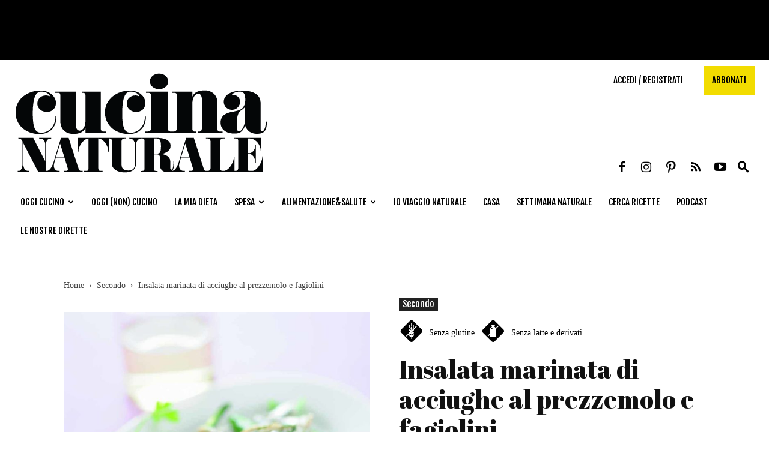

--- FILE ---
content_type: text/html; charset=UTF-8
request_url: https://www.cucina-naturale.it/ricette/insalata_marinata_di_acciughe_al_prezzemolo_e_fagiolini/
body_size: 33259
content:
<!doctype html >
<!--[if IE 8]>    <html class="ie8" lang="en"> <![endif]-->
<!--[if IE 9]>    <html class="ie9" lang="en"> <![endif]-->
<!--[if gt IE 8]><!--> <html lang="it-IT"> <!--<![endif]-->
<head>
    <title>Insalata marinata di acciughe al prezzemolo e fagiolini - Cucina Naturale</title>
    <meta charset="UTF-8" />
    <meta name="viewport" content="width=device-width, initial-scale=1.0">
    <link rel="pingback" href="https://www.cucina-naturale.it/xmlrpc.php" />
    				<script type="text/javascript">
					var bhittani_plugin_kksr_js = {"nonce":"fd350303f0","grs":false,"ajaxurl":"https:\/\/www.cucina-naturale.it\/wp-admin\/admin-ajax.php","func":"kksr_ajax","msg":"","suffix_votes":false,"fuelspeed":400,"thankyou":"Grazie per aver votato","error_msg":"Si \u00e8 verificato un errore","tooltip":"1","tooltips":[{"tip":"","color":"#ffffff"},{"tip":"","color":"#ffffff"},{"tip":"","color":"#ffffff"},{"tip":"","color":"#ffffff"},{"tip":"","color":"#ffffff"}]};
				</script>
				<meta name='robots' content='index, follow, max-image-preview:large, max-snippet:-1, max-video-preview:-1' />
<meta property="og:image" content="https://static.tecnichenuove.it/cucinanaturale/2016/11/20022F22Fmarinata-1.jpg" /><link rel="icon" type="image/png" href="https://static.tecnichenuove.it/cucinanaturale/2019/08/cn-2019_16.png"><link rel="apple-touch-icon-precomposed" sizes="76x76" href="https://www.cucina-naturale.it/wp-content/uploads/2019/08/cn-2019_76.png"/><link rel="apple-touch-icon-precomposed" sizes="120x120" href="https://www.cucina-naturale.it/wp-content/uploads/2019/08/cn-2019_120.png"/><link rel="apple-touch-icon-precomposed" sizes="152x152" href="https://www.cucina-naturale.it/wp-content/uploads/2019/08/cn-2019_152.png"/><link rel="apple-touch-icon-precomposed" sizes="114x114" href="https://www.cucina-naturale.it/wp-content/uploads/2019/08/cn-2019_114.png"/><link rel="apple-touch-icon-precomposed" sizes="144x144" href="https://www.cucina-naturale.it/wp-content/uploads/2019/08/cn-2019_144.png"/>
	<!-- This site is optimized with the Yoast SEO Premium plugin v20.11 (Yoast SEO v20.12) - https://yoast.com/wordpress/plugins/seo/ -->
	<link rel="canonical" href="http://www.cucina-naturale.it/ricette/insalata_marinata_di_acciughe_al_prezzemolo_e_fagiolini/" />
	<meta property="og:locale" content="it_IT" />
	<meta property="og:type" content="article" />
	<meta property="og:title" content="Insalata marinata di acciughe al prezzemolo e fagiolini" />
	<meta property="og:url" content="http://www.cucina-naturale.it/ricette/insalata_marinata_di_acciughe_al_prezzemolo_e_fagiolini/" />
	<meta property="og:site_name" content="Cucina Naturale" />
	<meta property="article:publisher" content="https://www.facebook.com/CucinaNaturale/" />
	<meta property="article:modified_time" content="2016-11-17T19:33:47+00:00" />
	<meta property="og:image" content="http://www.cucina-naturale.it/wp-content/uploads/2016/11/20022F22Fmarinata-1.jpg" />
	<meta property="og:image:width" content="1020" />
	<meta property="og:image:height" content="1162" />
	<meta property="og:image:type" content="image/jpeg" />
	<meta name="twitter:card" content="summary_large_image" />
	<meta name="twitter:site" content="@Cucina_Naturale" />
	<meta name="twitter:label1" content="Tempo di lettura stimato" />
	<meta name="twitter:data1" content="1 minuto" />
	<script type="application/ld+json" class="yoast-schema-graph">{"@context":"https://schema.org","@graph":[{"@type":"WebPage","@id":"http://www.cucina-naturale.it/ricette/insalata_marinata_di_acciughe_al_prezzemolo_e_fagiolini/","url":"http://www.cucina-naturale.it/ricette/insalata_marinata_di_acciughe_al_prezzemolo_e_fagiolini/","name":"Insalata marinata di acciughe al prezzemolo e fagiolini - Cucina Naturale","isPartOf":{"@id":"https://www.cucina-naturale.it/#website"},"primaryImageOfPage":{"@id":"http://www.cucina-naturale.it/ricette/insalata_marinata_di_acciughe_al_prezzemolo_e_fagiolini/#primaryimage"},"image":{"@id":"http://www.cucina-naturale.it/ricette/insalata_marinata_di_acciughe_al_prezzemolo_e_fagiolini/#primaryimage"},"thumbnailUrl":"https://static.tecnichenuove.it/cucinanaturale/2016/11/20022F22Fmarinata-1.jpg","datePublished":"-0001-11-30T00:00:00+00:00","dateModified":"2016-11-17T19:33:47+00:00","breadcrumb":{"@id":"http://www.cucina-naturale.it/ricette/insalata_marinata_di_acciughe_al_prezzemolo_e_fagiolini/#breadcrumb"},"inLanguage":"it-IT","potentialAction":[{"@type":"ReadAction","target":["http://www.cucina-naturale.it/ricette/insalata_marinata_di_acciughe_al_prezzemolo_e_fagiolini/"]}]},{"@type":"ImageObject","inLanguage":"it-IT","@id":"http://www.cucina-naturale.it/ricette/insalata_marinata_di_acciughe_al_prezzemolo_e_fagiolini/#primaryimage","url":"https://static.tecnichenuove.it/cucinanaturale/2016/11/20022F22Fmarinata-1.jpg","contentUrl":"https://static.tecnichenuove.it/cucinanaturale/2016/11/20022F22Fmarinata-1.jpg","width":1020,"height":1162},{"@type":"BreadcrumbList","@id":"http://www.cucina-naturale.it/ricette/insalata_marinata_di_acciughe_al_prezzemolo_e_fagiolini/#breadcrumb","itemListElement":[{"@type":"ListItem","position":1,"name":"Home","item":"https://www.cucina-naturale.it/"},{"@type":"ListItem","position":2,"name":"Ricette","item":"https://www.cucina-naturale.it/ricette/"},{"@type":"ListItem","position":3,"name":"Insalata marinata di acciughe al prezzemolo e fagiolini"}]},{"@type":"WebSite","@id":"https://www.cucina-naturale.it/#website","url":"https://www.cucina-naturale.it/","name":"Cucina Naturale","description":"Ricette, Menu, Diete","publisher":{"@id":"https://www.cucina-naturale.it/#organization"},"potentialAction":[{"@type":"SearchAction","target":{"@type":"EntryPoint","urlTemplate":"https://www.cucina-naturale.it/?s={search_term_string}"},"query-input":"required name=search_term_string"}],"inLanguage":"it-IT"},{"@type":"Organization","@id":"https://www.cucina-naturale.it/#organization","name":"Cucina Naturale","url":"https://www.cucina-naturale.it/","logo":{"@type":"ImageObject","inLanguage":"it-IT","@id":"https://www.cucina-naturale.it/#/schema/logo/image/","url":"https://www.cucina-naturale.it/wp-content/uploads/2019/06/logo.png","contentUrl":"https://www.cucina-naturale.it/wp-content/uploads/2019/06/logo.png","width":800,"height":314,"caption":"Cucina Naturale"},"image":{"@id":"https://www.cucina-naturale.it/#/schema/logo/image/"},"sameAs":["https://www.facebook.com/CucinaNaturale/","https://twitter.com/Cucina_Naturale","https://www.instagram.com/cucina_naturale/","https://it.pinterest.com/cnaturale/","https://www.youtube.com/channel/UCa9DOH-yIZMgj4ADge1h_ag"]}]}</script>
	<!-- / Yoast SEO Premium plugin. -->


<link rel='dns-prefetch' href='//fonts.googleapis.com' />
<link rel='dns-prefetch' href='//s.w.org' />
<link rel="alternate" type="application/rss+xml" title="Cucina Naturale &raquo; Feed" href="https://www.cucina-naturale.it/feed/" />
<link rel="alternate" type="application/rss+xml" title="Cucina Naturale &raquo; Feed dei commenti" href="https://www.cucina-naturale.it/comments/feed/" />
<link rel="alternate" type="application/rss+xml" title="Cucina Naturale &raquo; Insalata marinata di acciughe al prezzemolo e fagiolini Feed dei commenti" href="https://www.cucina-naturale.it/ricette/insalata_marinata_di_acciughe_al_prezzemolo_e_fagiolini/feed/" />
<script type="text/javascript">
window._wpemojiSettings = {"baseUrl":"https:\/\/s.w.org\/images\/core\/emoji\/13.1.0\/72x72\/","ext":".png","svgUrl":"https:\/\/s.w.org\/images\/core\/emoji\/13.1.0\/svg\/","svgExt":".svg","source":{"concatemoji":"https:\/\/www.cucina-naturale.it\/wp-includes\/js\/wp-emoji-release.min.js"}};
/*! This file is auto-generated */
!function(e,a,t){var n,r,o,i=a.createElement("canvas"),p=i.getContext&&i.getContext("2d");function s(e,t){var a=String.fromCharCode;p.clearRect(0,0,i.width,i.height),p.fillText(a.apply(this,e),0,0);e=i.toDataURL();return p.clearRect(0,0,i.width,i.height),p.fillText(a.apply(this,t),0,0),e===i.toDataURL()}function c(e){var t=a.createElement("script");t.src=e,t.defer=t.type="text/javascript",a.getElementsByTagName("head")[0].appendChild(t)}for(o=Array("flag","emoji"),t.supports={everything:!0,everythingExceptFlag:!0},r=0;r<o.length;r++)t.supports[o[r]]=function(e){if(!p||!p.fillText)return!1;switch(p.textBaseline="top",p.font="600 32px Arial",e){case"flag":return s([127987,65039,8205,9895,65039],[127987,65039,8203,9895,65039])?!1:!s([55356,56826,55356,56819],[55356,56826,8203,55356,56819])&&!s([55356,57332,56128,56423,56128,56418,56128,56421,56128,56430,56128,56423,56128,56447],[55356,57332,8203,56128,56423,8203,56128,56418,8203,56128,56421,8203,56128,56430,8203,56128,56423,8203,56128,56447]);case"emoji":return!s([10084,65039,8205,55357,56613],[10084,65039,8203,55357,56613])}return!1}(o[r]),t.supports.everything=t.supports.everything&&t.supports[o[r]],"flag"!==o[r]&&(t.supports.everythingExceptFlag=t.supports.everythingExceptFlag&&t.supports[o[r]]);t.supports.everythingExceptFlag=t.supports.everythingExceptFlag&&!t.supports.flag,t.DOMReady=!1,t.readyCallback=function(){t.DOMReady=!0},t.supports.everything||(n=function(){t.readyCallback()},a.addEventListener?(a.addEventListener("DOMContentLoaded",n,!1),e.addEventListener("load",n,!1)):(e.attachEvent("onload",n),a.attachEvent("onreadystatechange",function(){"complete"===a.readyState&&t.readyCallback()})),(n=t.source||{}).concatemoji?c(n.concatemoji):n.wpemoji&&n.twemoji&&(c(n.twemoji),c(n.wpemoji)))}(window,document,window._wpemojiSettings);
</script>
<!-- managing ads with Advanced Ads – https://wpadvancedads.com/ -->		<script>
			//@formatter:off
						advanced_ads_ready=function(){var fns=[],listener,doc=typeof document==="object"&&document,hack=doc&&doc.documentElement.doScroll,domContentLoaded="DOMContentLoaded",loaded=doc&&(hack?/^loaded|^c/:/^loaded|^i|^c/).test(doc.readyState);if(!loaded&&doc){listener=function(){doc.removeEventListener(domContentLoaded,listener);window.removeEventListener("load",listener);loaded=1;while(listener=fns.shift())listener()};doc.addEventListener(domContentLoaded,listener);window.addEventListener("load",listener)}return function(fn){loaded?setTimeout(fn,0):fns.push(fn)}}();
			</script><style type="text/css">
img.wp-smiley,
img.emoji {
	display: inline !important;
	border: none !important;
	box-shadow: none !important;
	height: 1em !important;
	width: 1em !important;
	margin: 0 0.07em !important;
	vertical-align: -0.1em !important;
	background: none !important;
	padding: 0 !important;
}
</style>
	<link rel='stylesheet' id='wp-block-library-css'  href='https://www.cucina-naturale.it/wp-includes/css/dist/block-library/style.min.css' type='text/css' media='all' />
<link rel='stylesheet' id='mediaelement-css'  href='https://www.cucina-naturale.it/wp-includes/js/mediaelement/mediaelementplayer-legacy.min.css' type='text/css' media='all' />
<link rel='stylesheet' id='wp-mediaelement-css'  href='https://www.cucina-naturale.it/wp-includes/js/mediaelement/wp-mediaelement.min.css' type='text/css' media='all' />
<link rel='stylesheet' id='view_editor_gutenberg_frontend_assets-css'  href='https://www.cucina-naturale.it/wp-content/plugins/wp-views/public/css/views-frontend.css' type='text/css' media='all' />
<style id='view_editor_gutenberg_frontend_assets-inline-css' type='text/css'>
.wpv-sort-list-dropdown.wpv-sort-list-dropdown-style-default > span.wpv-sort-list,.wpv-sort-list-dropdown.wpv-sort-list-dropdown-style-default .wpv-sort-list-item {border-color: #cdcdcd;}.wpv-sort-list-dropdown.wpv-sort-list-dropdown-style-default .wpv-sort-list-item a {color: #444;background-color: #fff;}.wpv-sort-list-dropdown.wpv-sort-list-dropdown-style-default a:hover,.wpv-sort-list-dropdown.wpv-sort-list-dropdown-style-default a:focus {color: #000;background-color: #eee;}.wpv-sort-list-dropdown.wpv-sort-list-dropdown-style-default .wpv-sort-list-item.wpv-sort-list-current a {color: #000;background-color: #eee;}
.wpv-sort-list-dropdown.wpv-sort-list-dropdown-style-default > span.wpv-sort-list,.wpv-sort-list-dropdown.wpv-sort-list-dropdown-style-default .wpv-sort-list-item {border-color: #cdcdcd;}.wpv-sort-list-dropdown.wpv-sort-list-dropdown-style-default .wpv-sort-list-item a {color: #444;background-color: #fff;}.wpv-sort-list-dropdown.wpv-sort-list-dropdown-style-default a:hover,.wpv-sort-list-dropdown.wpv-sort-list-dropdown-style-default a:focus {color: #000;background-color: #eee;}.wpv-sort-list-dropdown.wpv-sort-list-dropdown-style-default .wpv-sort-list-item.wpv-sort-list-current a {color: #000;background-color: #eee;}.wpv-sort-list-dropdown.wpv-sort-list-dropdown-style-grey > span.wpv-sort-list,.wpv-sort-list-dropdown.wpv-sort-list-dropdown-style-grey .wpv-sort-list-item {border-color: #cdcdcd;}.wpv-sort-list-dropdown.wpv-sort-list-dropdown-style-grey .wpv-sort-list-item a {color: #444;background-color: #eeeeee;}.wpv-sort-list-dropdown.wpv-sort-list-dropdown-style-grey a:hover,.wpv-sort-list-dropdown.wpv-sort-list-dropdown-style-grey a:focus {color: #000;background-color: #e5e5e5;}.wpv-sort-list-dropdown.wpv-sort-list-dropdown-style-grey .wpv-sort-list-item.wpv-sort-list-current a {color: #000;background-color: #e5e5e5;}
.wpv-sort-list-dropdown.wpv-sort-list-dropdown-style-default > span.wpv-sort-list,.wpv-sort-list-dropdown.wpv-sort-list-dropdown-style-default .wpv-sort-list-item {border-color: #cdcdcd;}.wpv-sort-list-dropdown.wpv-sort-list-dropdown-style-default .wpv-sort-list-item a {color: #444;background-color: #fff;}.wpv-sort-list-dropdown.wpv-sort-list-dropdown-style-default a:hover,.wpv-sort-list-dropdown.wpv-sort-list-dropdown-style-default a:focus {color: #000;background-color: #eee;}.wpv-sort-list-dropdown.wpv-sort-list-dropdown-style-default .wpv-sort-list-item.wpv-sort-list-current a {color: #000;background-color: #eee;}.wpv-sort-list-dropdown.wpv-sort-list-dropdown-style-grey > span.wpv-sort-list,.wpv-sort-list-dropdown.wpv-sort-list-dropdown-style-grey .wpv-sort-list-item {border-color: #cdcdcd;}.wpv-sort-list-dropdown.wpv-sort-list-dropdown-style-grey .wpv-sort-list-item a {color: #444;background-color: #eeeeee;}.wpv-sort-list-dropdown.wpv-sort-list-dropdown-style-grey a:hover,.wpv-sort-list-dropdown.wpv-sort-list-dropdown-style-grey a:focus {color: #000;background-color: #e5e5e5;}.wpv-sort-list-dropdown.wpv-sort-list-dropdown-style-grey .wpv-sort-list-item.wpv-sort-list-current a {color: #000;background-color: #e5e5e5;}.wpv-sort-list-dropdown.wpv-sort-list-dropdown-style-blue > span.wpv-sort-list,.wpv-sort-list-dropdown.wpv-sort-list-dropdown-style-blue .wpv-sort-list-item {border-color: #0099cc;}.wpv-sort-list-dropdown.wpv-sort-list-dropdown-style-blue .wpv-sort-list-item a {color: #444;background-color: #cbddeb;}.wpv-sort-list-dropdown.wpv-sort-list-dropdown-style-blue a:hover,.wpv-sort-list-dropdown.wpv-sort-list-dropdown-style-blue a:focus {color: #000;background-color: #95bedd;}.wpv-sort-list-dropdown.wpv-sort-list-dropdown-style-blue .wpv-sort-list-item.wpv-sort-list-current a {color: #000;background-color: #95bedd;}
</style>
<style id='global-styles-inline-css' type='text/css'>
body{--wp--preset--color--black: #000000;--wp--preset--color--cyan-bluish-gray: #abb8c3;--wp--preset--color--white: #ffffff;--wp--preset--color--pale-pink: #f78da7;--wp--preset--color--vivid-red: #cf2e2e;--wp--preset--color--luminous-vivid-orange: #ff6900;--wp--preset--color--luminous-vivid-amber: #fcb900;--wp--preset--color--light-green-cyan: #7bdcb5;--wp--preset--color--vivid-green-cyan: #00d084;--wp--preset--color--pale-cyan-blue: #8ed1fc;--wp--preset--color--vivid-cyan-blue: #0693e3;--wp--preset--color--vivid-purple: #9b51e0;--wp--preset--gradient--vivid-cyan-blue-to-vivid-purple: linear-gradient(135deg,rgba(6,147,227,1) 0%,rgb(155,81,224) 100%);--wp--preset--gradient--light-green-cyan-to-vivid-green-cyan: linear-gradient(135deg,rgb(122,220,180) 0%,rgb(0,208,130) 100%);--wp--preset--gradient--luminous-vivid-amber-to-luminous-vivid-orange: linear-gradient(135deg,rgba(252,185,0,1) 0%,rgba(255,105,0,1) 100%);--wp--preset--gradient--luminous-vivid-orange-to-vivid-red: linear-gradient(135deg,rgba(255,105,0,1) 0%,rgb(207,46,46) 100%);--wp--preset--gradient--very-light-gray-to-cyan-bluish-gray: linear-gradient(135deg,rgb(238,238,238) 0%,rgb(169,184,195) 100%);--wp--preset--gradient--cool-to-warm-spectrum: linear-gradient(135deg,rgb(74,234,220) 0%,rgb(151,120,209) 20%,rgb(207,42,186) 40%,rgb(238,44,130) 60%,rgb(251,105,98) 80%,rgb(254,248,76) 100%);--wp--preset--gradient--blush-light-purple: linear-gradient(135deg,rgb(255,206,236) 0%,rgb(152,150,240) 100%);--wp--preset--gradient--blush-bordeaux: linear-gradient(135deg,rgb(254,205,165) 0%,rgb(254,45,45) 50%,rgb(107,0,62) 100%);--wp--preset--gradient--luminous-dusk: linear-gradient(135deg,rgb(255,203,112) 0%,rgb(199,81,192) 50%,rgb(65,88,208) 100%);--wp--preset--gradient--pale-ocean: linear-gradient(135deg,rgb(255,245,203) 0%,rgb(182,227,212) 50%,rgb(51,167,181) 100%);--wp--preset--gradient--electric-grass: linear-gradient(135deg,rgb(202,248,128) 0%,rgb(113,206,126) 100%);--wp--preset--gradient--midnight: linear-gradient(135deg,rgb(2,3,129) 0%,rgb(40,116,252) 100%);--wp--preset--duotone--dark-grayscale: url('#wp-duotone-dark-grayscale');--wp--preset--duotone--grayscale: url('#wp-duotone-grayscale');--wp--preset--duotone--purple-yellow: url('#wp-duotone-purple-yellow');--wp--preset--duotone--blue-red: url('#wp-duotone-blue-red');--wp--preset--duotone--midnight: url('#wp-duotone-midnight');--wp--preset--duotone--magenta-yellow: url('#wp-duotone-magenta-yellow');--wp--preset--duotone--purple-green: url('#wp-duotone-purple-green');--wp--preset--duotone--blue-orange: url('#wp-duotone-blue-orange');--wp--preset--font-size--small: 11px;--wp--preset--font-size--medium: 20px;--wp--preset--font-size--large: 32px;--wp--preset--font-size--x-large: 42px;--wp--preset--font-size--regular: 15px;--wp--preset--font-size--larger: 50px;}.has-black-color{color: var(--wp--preset--color--black) !important;}.has-cyan-bluish-gray-color{color: var(--wp--preset--color--cyan-bluish-gray) !important;}.has-white-color{color: var(--wp--preset--color--white) !important;}.has-pale-pink-color{color: var(--wp--preset--color--pale-pink) !important;}.has-vivid-red-color{color: var(--wp--preset--color--vivid-red) !important;}.has-luminous-vivid-orange-color{color: var(--wp--preset--color--luminous-vivid-orange) !important;}.has-luminous-vivid-amber-color{color: var(--wp--preset--color--luminous-vivid-amber) !important;}.has-light-green-cyan-color{color: var(--wp--preset--color--light-green-cyan) !important;}.has-vivid-green-cyan-color{color: var(--wp--preset--color--vivid-green-cyan) !important;}.has-pale-cyan-blue-color{color: var(--wp--preset--color--pale-cyan-blue) !important;}.has-vivid-cyan-blue-color{color: var(--wp--preset--color--vivid-cyan-blue) !important;}.has-vivid-purple-color{color: var(--wp--preset--color--vivid-purple) !important;}.has-black-background-color{background-color: var(--wp--preset--color--black) !important;}.has-cyan-bluish-gray-background-color{background-color: var(--wp--preset--color--cyan-bluish-gray) !important;}.has-white-background-color{background-color: var(--wp--preset--color--white) !important;}.has-pale-pink-background-color{background-color: var(--wp--preset--color--pale-pink) !important;}.has-vivid-red-background-color{background-color: var(--wp--preset--color--vivid-red) !important;}.has-luminous-vivid-orange-background-color{background-color: var(--wp--preset--color--luminous-vivid-orange) !important;}.has-luminous-vivid-amber-background-color{background-color: var(--wp--preset--color--luminous-vivid-amber) !important;}.has-light-green-cyan-background-color{background-color: var(--wp--preset--color--light-green-cyan) !important;}.has-vivid-green-cyan-background-color{background-color: var(--wp--preset--color--vivid-green-cyan) !important;}.has-pale-cyan-blue-background-color{background-color: var(--wp--preset--color--pale-cyan-blue) !important;}.has-vivid-cyan-blue-background-color{background-color: var(--wp--preset--color--vivid-cyan-blue) !important;}.has-vivid-purple-background-color{background-color: var(--wp--preset--color--vivid-purple) !important;}.has-black-border-color{border-color: var(--wp--preset--color--black) !important;}.has-cyan-bluish-gray-border-color{border-color: var(--wp--preset--color--cyan-bluish-gray) !important;}.has-white-border-color{border-color: var(--wp--preset--color--white) !important;}.has-pale-pink-border-color{border-color: var(--wp--preset--color--pale-pink) !important;}.has-vivid-red-border-color{border-color: var(--wp--preset--color--vivid-red) !important;}.has-luminous-vivid-orange-border-color{border-color: var(--wp--preset--color--luminous-vivid-orange) !important;}.has-luminous-vivid-amber-border-color{border-color: var(--wp--preset--color--luminous-vivid-amber) !important;}.has-light-green-cyan-border-color{border-color: var(--wp--preset--color--light-green-cyan) !important;}.has-vivid-green-cyan-border-color{border-color: var(--wp--preset--color--vivid-green-cyan) !important;}.has-pale-cyan-blue-border-color{border-color: var(--wp--preset--color--pale-cyan-blue) !important;}.has-vivid-cyan-blue-border-color{border-color: var(--wp--preset--color--vivid-cyan-blue) !important;}.has-vivid-purple-border-color{border-color: var(--wp--preset--color--vivid-purple) !important;}.has-vivid-cyan-blue-to-vivid-purple-gradient-background{background: var(--wp--preset--gradient--vivid-cyan-blue-to-vivid-purple) !important;}.has-light-green-cyan-to-vivid-green-cyan-gradient-background{background: var(--wp--preset--gradient--light-green-cyan-to-vivid-green-cyan) !important;}.has-luminous-vivid-amber-to-luminous-vivid-orange-gradient-background{background: var(--wp--preset--gradient--luminous-vivid-amber-to-luminous-vivid-orange) !important;}.has-luminous-vivid-orange-to-vivid-red-gradient-background{background: var(--wp--preset--gradient--luminous-vivid-orange-to-vivid-red) !important;}.has-very-light-gray-to-cyan-bluish-gray-gradient-background{background: var(--wp--preset--gradient--very-light-gray-to-cyan-bluish-gray) !important;}.has-cool-to-warm-spectrum-gradient-background{background: var(--wp--preset--gradient--cool-to-warm-spectrum) !important;}.has-blush-light-purple-gradient-background{background: var(--wp--preset--gradient--blush-light-purple) !important;}.has-blush-bordeaux-gradient-background{background: var(--wp--preset--gradient--blush-bordeaux) !important;}.has-luminous-dusk-gradient-background{background: var(--wp--preset--gradient--luminous-dusk) !important;}.has-pale-ocean-gradient-background{background: var(--wp--preset--gradient--pale-ocean) !important;}.has-electric-grass-gradient-background{background: var(--wp--preset--gradient--electric-grass) !important;}.has-midnight-gradient-background{background: var(--wp--preset--gradient--midnight) !important;}.has-small-font-size{font-size: var(--wp--preset--font-size--small) !important;}.has-medium-font-size{font-size: var(--wp--preset--font-size--medium) !important;}.has-large-font-size{font-size: var(--wp--preset--font-size--large) !important;}.has-x-large-font-size{font-size: var(--wp--preset--font-size--x-large) !important;}
</style>
<link rel='stylesheet' id='nbm-paperlit-plugin-user-css'  href='https://www.cucina-naturale.it/wp-content/plugins/nbm-paperlit/user/css/styles.min.css' type='text/css' media='' />
<link rel='stylesheet' id='wpurp_style_minified-css'  href='https://www.cucina-naturale.it/wp-content/plugins/wp-ultimate-recipe-premium/core/assets/wpurp-public-without-base.css' type='text/css' media='all' />
<link rel='stylesheet' id='wpurp_style1-css'  href='https://www.cucina-naturale.it/wp-content/plugins/wp-ultimate-recipe-premium/core/vendor/font-awesome/css/font-awesome.min.css' type='text/css' media='all' />
<link rel='stylesheet' id='wpurp_style2-css'  href='https://www.cucina-naturale.it/wp-content/plugins/wp-ultimate-recipe-premium/core/vendor/select2/select2.css' type='text/css' media='all' />
<link rel='stylesheet' id='td-plugin-multi-purpose-css'  href='https://www.cucina-naturale.it/wp-content/mu-plugins/td-composer/td-multi-purpose/style.css' type='text/css' media='all' />
<link rel='stylesheet' id='scroll-triggered-boxes-css'  href='https://www.cucina-naturale.it/wp-content/plugins/scroll-triggered-boxes/assets/css/styles.min.css' type='text/css' media='all' />
<link rel='stylesheet' id='cn-fonts-css'  href='https://fonts.googleapis.com/css?family=Fjalla+One%7CAbril+Fatface%7COleo+Script&#038;display=swap' type='text/css' media='all' />
<link rel='stylesheet' id='td-nwsp9-css'  href='https://www.cucina-naturale.it/wp-content/themes/Newspaper-9.6/style4cn.min.css' type='text/css' media='all' />
<link rel='stylesheet' id='main-css'  href='https://www.cucina-naturale.it/wp-content/themes/cn-newspaper9/css/main.css' type='text/css' media='all' />
<link rel='stylesheet' id='main-desktop-css'  href='https://www.cucina-naturale.it/wp-content/themes/cn-newspaper9/css/main-desktop.css' type='text/css' media='all and (min-width: 1141px)' />
<link rel='stylesheet' id='cn-print-css'  href='https://www.cucina-naturale.it/wp-content/themes/cn-newspaper9/css/print.css' type='text/css' media='print' />
<link rel='stylesheet' id='js_composer_front-css'  href='https://www.cucina-naturale.it/wp-content/plugins/js_composer/assets/css/js_composer.min.css' type='text/css' media='all' />
<link rel='stylesheet' id='td-theme-css'  href='https://www.cucina-naturale.it/wp-content/themes/cn-newspaper9/style.css' type='text/css' media='all' />
<link rel='stylesheet' id='tooltip-css'  href='https://www.cucina-naturale.it/wp-content/plugins/enhanced-tooltipglossary/frontend/assets/css/tooltip.css' type='text/css' media='all' />
<script type='text/javascript' src='https://www.cucina-naturale.it/wp-content/plugins/wp-views/vendor/toolset/common-es/public/toolset-common-es-frontend.js' id='toolset-common-es-frontend-js'></script>
<script type='text/javascript' src='https://www.cucina-naturale.it/wp-includes/js/jquery/jquery.min.js' id='jquery-core-js'></script>
<script type='text/javascript' src='https://www.cucina-naturale.it/wp-includes/js/jquery/jquery-migrate.min.js' id='jquery-migrate-js'></script>
<script type='text/javascript' id='tooltip-js-js-extra'>
/* <![CDATA[ */
var cmtt_data = {"tooltip":{"clickable":0,"top":3,"left":23,"endalpha":95,"borderStyle":"none","borderWidth":"0px","borderColor":"#000","fontSize":"13px","padding":"2px 12px 3px 7px","borderRadius":"6px"},"ajaxurl":"https:\/\/www.cucina-naturale.it\/wp-admin\/admin-ajax.php"};
/* ]]> */
</script>
<script type='text/javascript' defer="defer" src='https://www.cucina-naturale.it/wp-content/plugins/enhanced-tooltipglossary/frontend/assets/js/tooltip.js' id='tooltip-js-js'></script>
<script type='text/javascript' defer="defer" src='https://www.cucina-naturale.it/wp-content/plugins/kk-star-ratings/js.min.js' id='bhittani_plugin_kksr_js-js'></script>
<link rel="https://api.w.org/" href="https://www.cucina-naturale.it/wp-json/" /><link rel="alternate" type="application/json" href="https://www.cucina-naturale.it/wp-json/wp/v2/recipe/29458" /><link rel="EditURI" type="application/rsd+xml" title="RSD" href="https://www.cucina-naturale.it/xmlrpc.php?rsd" />
<link rel="wlwmanifest" type="application/wlwmanifest+xml" href="https://www.cucina-naturale.it/wp-includes/wlwmanifest.xml" /> 
<meta name="generator" content="WordPress 5.9.10" />
<link rel='shortlink' href='https://www.cucina-naturale.it/?p=29458' />
<link rel="alternate" type="application/json+oembed" href="https://www.cucina-naturale.it/wp-json/oembed/1.0/embed?url=https%3A%2F%2Fwww.cucina-naturale.it%2Fricette%2Finsalata_marinata_di_acciughe_al_prezzemolo_e_fagiolini%2F" />
<link rel="alternate" type="text/xml+oembed" href="https://www.cucina-naturale.it/wp-json/oembed/1.0/embed?url=https%3A%2F%2Fwww.cucina-naturale.it%2Fricette%2Finsalata_marinata_di_acciughe_al_prezzemolo_e_fagiolini%2F&#038;format=xml" />
<meta name="generator" content="Custom Login v3.2.9" />
<style>.kk-star-ratings { width:120px; }.kk-star-ratings .kksr-stars a { width:24px; }.kk-star-ratings .kksr-stars, .kk-star-ratings .kksr-stars .kksr-fuel, .kk-star-ratings .kksr-stars a { height:24px; }.kk-star-ratings .kksr-star.gray { background-image: url(https://www.cucina-naturale.it/wp-content/plugins/kk-star-ratings/gray.png); }.kk-star-ratings .kksr-star.yellow { background-image: url(https://www.cucina-naturale.it/wp-content/plugins/kk-star-ratings/yellow.png); }.kk-star-ratings .kksr-star.orange { background-image: url(https://www.cucina-naturale.it/wp-content/plugins/kk-star-ratings/orange.png); }</style><script type='text/javascript' src='https://cucina-naturale.api.oneall.com/socialize/library.js' id='oa_social_library-js'></script>

<!-- NBM_Retargeting HEAD BEGIN (fb) for www.cucina-naturale.it -->

<!-- BEGIN: tag_head -->
<!-- Google Tag Manager 1di2-->
<script>(function(w,d,s,l,i){w[l]=w[l]||[];w[l].push({'gtm.start':
new Date().getTime(),event:'gtm.js'});var f=d.getElementsByTagName(s)[0],
j=d.createElement(s),dl=l!='dataLayer'?'&l='+l:'';j.async=true;j.src=
'https://www.googletagmanager.com/gtm.js?id='+i+dl;f.parentNode.insertBefore(j,f);
})(window,document,'script','dataLayer','GTM-N3V9HD6');</script>
<!-- End Google Tag Manager -->

<!-- END: tag_head -->

<!-- BEGIN: tag_fb_nbm -->
<!-- Facebook Pixel Code -->
<script>
!function(f,b,e,v,n,t,s){if(f.fbq)return;n=f.fbq=function(){n.callMethod?
n.callMethod.apply(n,arguments):n.queue.push(arguments)};if(!f._fbq)f._fbq=n;
n.push=n;n.loaded=!0;n.version='2.0';n.queue=[];t=b.createElement(e);t.async=!0;
t.src=v;s=b.getElementsByTagName(e)[0];s.parentNode.insertBefore(t,s)}(window,
document,'script','//connect.facebook.net/en_US/fbevents.js');

fbq('init', '1126676760698405');
fbq('track', "PageView");</script>
<noscript><img height="1" width="1" style="display:none"
src="https://www.facebook.com/tr?id=1126676760698405&ev=PageView&noscript=1"
/></noscript>
<!-- End Facebook Pixel Code -->

<!-- END: tag_fb_nbm -->

<!-- BEGIN: tag_fb_tn -->
<!-- Facebook Pixel Code -->
<script>
!function(f,b,e,v,n,t,s){if(f.fbq)return;n=f.fbq=function(){n.callMethod?
n.callMethod.apply(n,arguments):n.queue.push(arguments)};if(!f._fbq)f._fbq=n;
n.push=n;n.loaded=!0;n.version='2.0';n.queue=[];t=b.createElement(e);t.async=!0;
t.src=v;s=b.getElementsByTagName(e)[0];s.parentNode.insertBefore(t,s)}(window,
document,'script','//connect.facebook.net/en_US/fbevents.js');

fbq('init', '994576847320083');
fbq('track', "PageView");</script>
<noscript><img height="1" width="1" style="display:none"
src="https://www.facebook.com/tr?id=994576847320083&ev=PageView&noscript=1"
/></noscript>
<!-- End Facebook Pixel Code -->

<!-- END: tag_fb_tn -->

<!-- BEGIN: tag_smart_cn -->
<!-- Smart AdServer - tag per Cucina Naturale -->
<script type="application/javascript" src="//ced.sascdn.com/tag/3130/smart.js" async></script>
<script type="application/javascript">
    var sas = sas || {};
    sas.cmd = sas.cmd || [];
    sas.cmd.push(function() {
        sas.setup({ networkid: 3130, domain: "//www14.smartadserver.com", async: true });
    });
    sas.cmd.push(function() {
        sas.call("onecall", {
            siteId: 239258,
            pageId: 942383,
			formatId: "66648,66524,66525,66526,66527,66528,66523,66507,66682,66519,66506,66521,66520,66736,66536,66695,66509,66522,67408,67409,71059",
            target: ''
        });
    });
</script>

<!-- END: tag_smart_cn -->

<!-- NBM_Retargeting HEAD END -->
			<script>
				window.tdwGlobal = {"adminUrl":"https:\/\/www.cucina-naturale.it\/wp-admin\/","wpRestNonce":"d163f73ced","wpRestUrl":"https:\/\/www.cucina-naturale.it\/wp-json\/","permalinkStructure":"\/%category%\/%postname%\/"};
			</script>
			<!--[if lt IE 9]><script src="https://cdnjs.cloudflare.com/ajax/libs/html5shiv/3.7.3/html5shiv.js"></script><![endif]-->
     <script> window.addEventListener("load",function(){ var c={script:false,link:false}; function ls(s) { if(!['script','link'].includes(s)||c[s]){return;}c[s]=true; var d=document,f=d.getElementsByTagName(s)[0],j=d.createElement(s); if(s==='script'){j.async=true;j.src='https://www.cucina-naturale.it/wp-content/plugins/wp-views/vendor/toolset/blocks/public/js/frontend.js?v=1.6.2';}else{ j.rel='stylesheet';j.href='https://www.cucina-naturale.it/wp-content/plugins/wp-views/vendor/toolset/blocks/public/css/style.css?v=1.6.2';} f.parentNode.insertBefore(j, f); }; function ex(){ls('script');ls('link')} window.addEventListener("scroll", ex, {once: true}); if (('IntersectionObserver' in window) && ('IntersectionObserverEntry' in window) && ('intersectionRatio' in window.IntersectionObserverEntry.prototype)) { var i = 0, fb = document.querySelectorAll("[class^='tb-']"), o = new IntersectionObserver(es => { es.forEach(e => { o.unobserve(e.target); if (e.intersectionRatio > 0) { ex();o.disconnect();}else{ i++;if(fb.length>i){o.observe(fb[i])}} }) }); if (fb.length) { o.observe(fb[i]) } } }) </script>
	<noscript>
		<link rel="stylesheet" href="https://www.cucina-naturale.it/wp-content/plugins/wp-views/vendor/toolset/blocks/public/css/style.css">
	</noscript><meta name="generator" content="Powered by Visual Composer - drag and drop page builder for WordPress."/>
<!--[if lte IE 9]><link rel="stylesheet" type="text/css" href="https://www.cucina-naturale.it/wp-content/plugins/js_composer/assets/css/vc_lte_ie9.min.css" media="screen"><![endif]-->
<!-- JS generated by theme -->

<script>
    
    

	    var tdBlocksArray = []; //here we store all the items for the current page

	    //td_block class - each ajax block uses a object of this class for requests
	    function tdBlock() {
		    this.id = '';
		    this.block_type = 1; //block type id (1-234 etc)
		    this.atts = '';
		    this.td_column_number = '';
		    this.td_current_page = 1; //
		    this.post_count = 0; //from wp
		    this.found_posts = 0; //from wp
		    this.max_num_pages = 0; //from wp
		    this.td_filter_value = ''; //current live filter value
		    this.is_ajax_running = false;
		    this.td_user_action = ''; // load more or infinite loader (used by the animation)
		    this.header_color = '';
		    this.ajax_pagination_infinite_stop = ''; //show load more at page x
	    }


        // td_js_generator - mini detector
        (function(){
            var htmlTag = document.getElementsByTagName("html")[0];

	        if ( navigator.userAgent.indexOf("MSIE 10.0") > -1 ) {
                htmlTag.className += ' ie10';
            }

            if ( !!navigator.userAgent.match(/Trident.*rv\:11\./) ) {
                htmlTag.className += ' ie11';
            }

	        if ( navigator.userAgent.indexOf("Edge") > -1 ) {
                htmlTag.className += ' ieEdge';
            }

            if ( /(iPad|iPhone|iPod)/g.test(navigator.userAgent) ) {
                htmlTag.className += ' td-md-is-ios';
            }

            var user_agent = navigator.userAgent.toLowerCase();
            if ( user_agent.indexOf("android") > -1 ) {
                htmlTag.className += ' td-md-is-android';
            }

            if ( -1 !== navigator.userAgent.indexOf('Mac OS X')  ) {
                htmlTag.className += ' td-md-is-os-x';
            }

            if ( /chrom(e|ium)/.test(navigator.userAgent.toLowerCase()) ) {
               htmlTag.className += ' td-md-is-chrome';
            }

            if ( -1 !== navigator.userAgent.indexOf('Firefox') ) {
                htmlTag.className += ' td-md-is-firefox';
            }

            if ( -1 !== navigator.userAgent.indexOf('Safari') && -1 === navigator.userAgent.indexOf('Chrome') ) {
                htmlTag.className += ' td-md-is-safari';
            }

            if( -1 !== navigator.userAgent.indexOf('IEMobile') ){
                htmlTag.className += ' td-md-is-iemobile';
            }

        })();




        var tdLocalCache = {};

        ( function () {
            "use strict";

            tdLocalCache = {
                data: {},
                remove: function (resource_id) {
                    delete tdLocalCache.data[resource_id];
                },
                exist: function (resource_id) {
                    return tdLocalCache.data.hasOwnProperty(resource_id) && tdLocalCache.data[resource_id] !== null;
                },
                get: function (resource_id) {
                    return tdLocalCache.data[resource_id];
                },
                set: function (resource_id, cachedData) {
                    tdLocalCache.remove(resource_id);
                    tdLocalCache.data[resource_id] = cachedData;
                }
            };
        })();

    
    
var tds_login_sing_in_widget="show";
var td_viewport_interval_list=[{"limitBottom":767,"sidebarWidth":228},{"limitBottom":1018,"sidebarWidth":300},{"limitBottom":1140,"sidebarWidth":324}];
var td_ajax_url="https:\/\/www.cucina-naturale.it\/wp-admin\/admin-ajax.php?td_theme_name=Newspaper&v=9.6";
var td_get_template_directory_uri="https:\/\/www.cucina-naturale.it\/wp-content\/themes\/Newspaper-9.6";
var tds_snap_menu="snap";
var tds_logo_on_sticky="show";
var tds_header_style="cn2019";
var td_please_wait="Per favore attendi...";
var td_email_user_pass_incorrect="Nome utente o password errati.";
var td_email_user_incorrect="Email o nome utente errati.";
var td_email_incorrect="Email non corretta.";
var tds_more_articles_on_post_enable="";
var tds_more_articles_on_post_time_to_wait="";
var tds_more_articles_on_post_pages_distance_from_top=0;
var tds_theme_color_site_wide="#4db2ec";
var tds_smart_sidebar="enabled";
var tdThemeName="Newspaper";
var td_magnific_popup_translation_tPrev="Precedente (tasto freccia sinistra)";
var td_magnific_popup_translation_tNext="Successivo (tasto freccia destra)";
var td_magnific_popup_translation_tCounter="%curr% di %total%";
var td_magnific_popup_translation_ajax_tError="Il contenuto di %url% non pu\u00f2 essere caricato.";
var td_magnific_popup_translation_image_tError="L'immagine #%curr% non pu\u00f2 essere caricata";
var tdDateNamesI18n={"month_names":["Gennaio","Febbraio","Marzo","Aprile","Maggio","Giugno","Luglio","Agosto","Settembre","Ottobre","Novembre","Dicembre"],"month_names_short":["Gen","Feb","Mar","Apr","Mag","Giu","Lug","Ago","Set","Ott","Nov","Dic"],"day_names":["domenica","luned\u00ec","marted\u00ec","mercoled\u00ec","gioved\u00ec","venerd\u00ec","sabato"],"day_names_short":["Dom","Lun","Mar","Mer","Gio","Ven","Sab"]};
var td_ad_background_click_link="";
var td_ad_background_click_target="";
</script>

<script src="https://cdn.adapex.io/hb/aaw.cnat.js" async></script>
<!-- Meta Pixel Code -->
<script>
!function(f,b,e,v,n,t,s)
{if(f.fbq)return;n=f.fbq=function(){n.callMethod?
n.callMethod.apply(n,arguments):n.queue.push(arguments)};
if(!f._fbq)f._fbq=n;n.push=n;n.loaded=!0;n.version='2.0';
n.queue=[];t=b.createElement(e);t.async=!0;
t.src=v;s=b.getElementsByTagName(e)[0];
s.parentNode.insertBefore(t,s)}(window, document,'script',
'https://connect.facebook.net/en_US/fbevents.js');
fbq('init', '987939654580090');
fbq('track', 'PageView');
</script>
<noscript><img height="1" width="1" style="display:none"
src="https://www.facebook.com/tr?id=987939654580090&ev=PageView&noscript=1"
/></noscript>
<!-- End Meta Pixel Code -->

<script type="application/ld+json">
    {
        "@context": "http://schema.org",
        "@type": "BreadcrumbList",
        "itemListElement": [
            {
                "@type": "ListItem",
                "position": 1,
                "item": {
                    "@type": "WebSite",
                    "@id": "https://www.cucina-naturale.it/",
                    "name": "Home"
                }
            },
            {
                "@type": "ListItem",
                "position": 2,
                    "item": {
                    "@type": "WebPage",
                    "@id": "https://www.cucina-naturale.it/portate/secondo/",
                    "name": "Secondo"
                }
            }
            ,{
                "@type": "ListItem",
                "position": 3,
                    "item": {
                    "@type": "WebPage",
                    "@id": "https://www.cucina-naturale.it/ricette/insalata_marinata_di_acciughe_al_prezzemolo_e_fagiolini/",
                    "name": "Insalata marinata di acciughe al prezzemolo e fagiolini"                                
                }
            }    
        ]
    }
</script>
<style type="text/css">
</style>

<link rel="icon" href="https://static.tecnichenuove.it/cucinanaturale/2019/08/cropped-cn-2019_512-32x32.png" sizes="32x32" />
<link rel="icon" href="https://static.tecnichenuove.it/cucinanaturale/2019/08/cropped-cn-2019_512-192x192.png" sizes="192x192" />
<link rel="apple-touch-icon" href="https://static.tecnichenuove.it/cucinanaturale/2019/08/cropped-cn-2019_512-180x180.png" />
<meta name="msapplication-TileImage" content="https://static.tecnichenuove.it/cucinanaturale/2019/08/cropped-cn-2019_512-270x270.png" />

<!-- Button style compiled by theme -->

<style>
    
</style>

<noscript><style type="text/css"> .wpb_animate_when_almost_visible { opacity: 1; }</style></noscript></head>

<body class="recipe-template-default single single-recipe postid-29458 insalata_marinata_di_acciughe_al_prezzemolo_e_fagiolini global-block-template-4 wpb-js-composer js-comp-ver-5.1 vc_responsive views-template-ricetta td-full-layout" itemscope="itemscope" itemtype="https://schema.org/WebPage">

        <div class="td-scroll-up"><i class="td-icon-menu-up"></i></div>
    
    <div class="td-menu-background"></div>
<div id="td-mobile-nav">
    <div class="td-mobile-container">
        <!-- mobile menu top section -->
        <div class="td-menu-socials-wrap">
            <!-- socials -->
            <div class="td-menu-socials">
                
        <span class="td-social-icon-wrap">
            <a target="_blank" href="https://www.facebook.com/CucinaNaturale/" title="Facebook">
                <i class="td-icon-font td-icon-facebook"></i>
            </a>
        </span>
        <span class="td-social-icon-wrap">
            <a target="_blank" href="https://www.instagram.com/cucina_naturale/" title="Instagram">
                <i class="td-icon-font td-icon-instagram"></i>
            </a>
        </span>
        <span class="td-social-icon-wrap">
            <a target="_blank" href="https://it.pinterest.com/cnaturale/" title="Pinterest">
                <i class="td-icon-font td-icon-pinterest"></i>
            </a>
        </span>
        <span class="td-social-icon-wrap">
            <a target="_blank" href="/feed" title="RSS">
                <i class="td-icon-font td-icon-rss"></i>
            </a>
        </span>
        <span class="td-social-icon-wrap">
            <a target="_blank" href="https://www.youtube.com/channel/UCa9DOH-yIZMgj4ADge1h_ag" title="Youtube">
                <i class="td-icon-font td-icon-youtube"></i>
            </a>
        </span>            </div>
            <!-- close button -->
            <div class="td-mobile-close">
                <a href="#"><i class="td-icon-close-mobile"></i></a>
            </div>
        </div>

        <!-- login section -->
                    <div class="td-menu-login-section">
                
    <div class="td-guest-wrap">
        <div class="td-menu-avatar"><div class="td-avatar-container"><img alt='' src='https://static.tecnichenuove.it/cucinanaturale/2016/11/20022F22Fmarinata-1.jpg' srcset='https://static.tecnichenuove.it/cucinanaturale/2016/11/20022F22Fmarinata-1.jpg 2x' class='avatar avatar-80 photo avatar-default' height='80' width='80' loading='lazy'/></div></div>
        <div class="td-menu-login"><a id="login-link-mob">Accedi</a> <span></span><a id="register-link-mob">Registrati</a></div>
    </div>
            </div>
        
        <!-- menu section -->
        <div class="td-mobile-content">
            <div class="menu-navigazione-2019-container"><ul id="menu-navigazione-2019" class="td-mobile-main-menu"><li id="menu-item-79224" class="menu-item menu-item-type-taxonomy menu-item-object-category menu-item-has-children menu-item-first menu-item-79224"><a href="https://www.cucina-naturale.it/oggi_cucino/">Oggi cucino<i class="td-icon-menu-right td-element-after"></i></a>
<ul class="sub-menu">
	<li id="menu-item-79212" class="menu-item menu-item-type-post_type_archive menu-item-object-recipe menu-item-has-children menu-item-79212"><a href="https://www.cucina-naturale.it/ricette/">Ricette<i class="td-icon-menu-right td-element-after"></i></a>
	<ul class="sub-menu">
		<li id="menu-item-79213" class="menu-item menu-item-type-taxonomy menu-item-object-course menu-item-79213"><a href="https://www.cucina-naturale.it/portate/antipasto/">Antipasti</a></li>
		<li id="menu-item-79219" class="menu-item menu-item-type-taxonomy menu-item-object-course menu-item-79219"><a href="https://www.cucina-naturale.it/portate/primo/">Primi</a></li>
		<li id="menu-item-79221" class="menu-item menu-item-type-taxonomy menu-item-object-course current-recipe-ancestor current-menu-parent current-recipe-parent menu-item-79221"><a href="https://www.cucina-naturale.it/portate/secondo/">Secondi</a></li>
		<li id="menu-item-79215" class="menu-item menu-item-type-taxonomy menu-item-object-course menu-item-79215"><a href="https://www.cucina-naturale.it/portate/contorno/">Contorni</a></li>
		<li id="menu-item-79222" class="menu-item menu-item-type-taxonomy menu-item-object-course menu-item-79222"><a href="https://www.cucina-naturale.it/portate/torta-salata/">Torte salate</a></li>
		<li id="menu-item-79218" class="menu-item menu-item-type-taxonomy menu-item-object-course menu-item-79218"><a href="https://www.cucina-naturale.it/portate/pane/">Pane</a></li>
		<li id="menu-item-79220" class="menu-item menu-item-type-taxonomy menu-item-object-course menu-item-79220"><a href="https://www.cucina-naturale.it/portate/salsa/">Salse</a></li>
		<li id="menu-item-79214" class="menu-item menu-item-type-taxonomy menu-item-object-course menu-item-79214"><a href="https://www.cucina-naturale.it/portate/conserva/">Conserve</a></li>
		<li id="menu-item-79216" class="menu-item menu-item-type-taxonomy menu-item-object-course menu-item-79216"><a href="https://www.cucina-naturale.it/portate/dessert/">Dessert</a></li>
	</ul>
</li>
	<li id="menu-item-79225" class="menu-item menu-item-type-taxonomy menu-item-object-category menu-item-has-children menu-item-79225"><a href="https://www.cucina-naturale.it/ricette_per/">Ricette per&#8230;<i class="td-icon-menu-right td-element-after"></i></a>
	<ul class="sub-menu">
		<li id="menu-item-79226" class="menu-item menu-item-type-taxonomy menu-item-object-category menu-item-79226"><a href="https://www.cucina-naturale.it/ricette_per/piatti_senza_glutine/">Piatti senza glutine</a></li>
		<li id="menu-item-79230" class="menu-item menu-item-type-taxonomy menu-item-object-category menu-item-79230"><a href="https://www.cucina-naturale.it/ricette_per/senza_latte_e_derivati/">Ricette senza latte e derivati</a></li>
		<li id="menu-item-79227" class="menu-item menu-item-type-taxonomy menu-item-object-category menu-item-79227"><a href="https://www.cucina-naturale.it/ricette_per/tener_bassa_la_glicemia/">Ricette per tener bassa la glicemia</a></li>
		<li id="menu-item-79228" class="menu-item menu-item-type-taxonomy menu-item-object-category menu-item-79228"><a href="https://www.cucina-naturale.it/ricette_per/vegani/">Ricette per vegani</a></li>
		<li id="menu-item-79229" class="menu-item menu-item-type-taxonomy menu-item-object-category menu-item-79229"><a href="https://www.cucina-naturale.it/ricette_per/vegetariani/">Ricette per vegetariani</a></li>
	</ul>
</li>
	<li id="menu-item-79231" class="menu-item menu-item-type-taxonomy menu-item-object-category menu-item-79231"><a href="https://www.cucina-naturale.it/video/videoricette/">Videoricette</a></li>
	<li id="menu-item-79515" class="menu-item menu-item-type-taxonomy menu-item-object-category menu-item-79515"><a href="https://www.cucina-naturale.it/gusto-salute-cucina/">Gusto e salute in cucina il blog di Giuseppe Capano</a></li>
</ul>
</li>
<li id="menu-item-79232" class="menu-item menu-item-type-taxonomy menu-item-object-category menu-item-79232"><a href="https://www.cucina-naturale.it/oggi-non-cucino/">Oggi (non) cucino</a></li>
<li id="menu-item-79233" class="menu-item menu-item-type-post_type_archive menu-item-object-dieta menu-item-79233"><a href="https://www.cucina-naturale.it/dieta/">La mia dieta</a></li>
<li id="menu-item-79234" class="menu-item menu-item-type-post_type menu-item-object-page menu-item-has-children menu-item-79234"><a href="https://www.cucina-naturale.it/la-spesa-stagione/">Spesa<i class="td-icon-menu-right td-element-after"></i></a>
<ul class="sub-menu">
	<li id="menu-item-79240" class="menu-item menu-item-type-taxonomy menu-item-object-category menu-item-79240"><a href="https://www.cucina-naturale.it/come-lo-scelgo/">Come lo scelgo</a></li>
	<li id="menu-item-79236" class="menu-item menu-item-type-taxonomy menu-item-object-category menu-item-79236"><a href="https://www.cucina-naturale.it/dove-lo-compro/">Dove lo compro</a></li>
	<li id="menu-item-79235" class="menu-item menu-item-type-taxonomy menu-item-object-category menu-item-has-children menu-item-79235"><a href="https://www.cucina-naturale.it/prodotti/">Al supermercato<i class="td-icon-menu-right td-element-after"></i></a>
	<ul class="sub-menu">
		<li id="menu-item-79237" class="menu-item menu-item-type-taxonomy menu-item-object-category menu-item-79237"><a href="https://www.cucina-naturale.it/prodotti/alimenti/">Alimenti</a></li>
		<li id="menu-item-79238" class="menu-item menu-item-type-taxonomy menu-item-object-category menu-item-79238"><a href="https://www.cucina-naturale.it/prodotti/cosmesi_naturale/">Cosmesi naturale</a></li>
		<li id="menu-item-79239" class="menu-item menu-item-type-taxonomy menu-item-object-category menu-item-79239"><a href="https://www.cucina-naturale.it/prodotti/elettrodomestici_in_cucina/">Elettrodomestici in cucina</a></li>
		<li id="menu-item-95053" class="menu-item menu-item-type-taxonomy menu-item-object-category menu-item-95053"><a href="https://www.cucina-naturale.it/prodotti/vini/">Vini e birre</a></li>
		<li id="menu-item-95052" class="menu-item menu-item-type-taxonomy menu-item-object-category menu-item-95052"><a href="https://www.cucina-naturale.it/prodotti/prodotti_salutistici/">Prodotti salutistici</a></li>
	</ul>
</li>
</ul>
</li>
<li id="menu-item-79241" class="menu-item menu-item-type-taxonomy menu-item-object-category menu-item-has-children menu-item-79241"><a href="https://www.cucina-naturale.it/alimentazione_salute/">Alimentazione&#038;Salute<i class="td-icon-menu-right td-element-after"></i></a>
<ul class="sub-menu">
	<li id="menu-item-79516" class="menu-item menu-item-type-taxonomy menu-item-object-category menu-item-79516"><a href="https://www.cucina-naturale.it/fa-la-dieta-giusta/">Fa&#8217; la dieta giusta</a></li>
	<li id="menu-item-79242" class="menu-item menu-item-type-taxonomy menu-item-object-category menu-item-79242"><a href="https://www.cucina-naturale.it/caffe-della-salute/">Caffè della salute</a></li>
	<li id="menu-item-79243" class="menu-item menu-item-type-taxonomy menu-item-object-category menu-item-has-children menu-item-79243"><a href="https://www.cucina-naturale.it/io-vivo-naturale/">Io vivo naturale<i class="td-icon-menu-right td-element-after"></i></a>
	<ul class="sub-menu">
		<li id="menu-item-79244" class="menu-item menu-item-type-taxonomy menu-item-object-category menu-item-79244"><a href="https://www.cucina-naturale.it/io-vivo-naturale/beauty/">Beauty</a></li>
		<li id="menu-item-79245" class="menu-item menu-item-type-taxonomy menu-item-object-category menu-item-79245"><a href="https://www.cucina-naturale.it/io-vivo-naturale/giardinaggio/">Giardinaggio</a></li>
		<li id="menu-item-134889" class="menu-item menu-item-type-taxonomy menu-item-object-category menu-item-134889"><a href="https://www.cucina-naturale.it/io-vivo-naturale/fitness/">Fitness</a></li>
		<li id="menu-item-174503" class="menu-item menu-item-type-taxonomy menu-item-object-category menu-item-174503"><a href="https://www.cucina-naturale.it/io-vivo-naturale/pet/">Pet</a></li>
	</ul>
</li>
</ul>
</li>
<li id="menu-item-79247" class="nomobile-altro menu-item menu-item-type-taxonomy menu-item-object-category menu-item-79247"><a href="https://www.cucina-naturale.it/io-viaggio-bio/">Io viaggio naturale</a></li>
<li id="menu-item-145845" class="menu-item menu-item-type-taxonomy menu-item-object-category menu-item-145845"><a href="https://www.cucina-naturale.it/casa-naturale/">Casa</a></li>
<li id="menu-item-80666" class="nomobile-altro menu-item menu-item-type-post_type menu-item-object-page menu-item-80666"><a href="https://www.cucina-naturale.it/settimana-naturale/">Settimana naturale</a></li>
<li id="menu-item-79250" class="nomobile-altro menu-item menu-item-type-post_type menu-item-object-page menu-item-79250"><a href="https://www.cucina-naturale.it/cerca-ricette/">Cerca ricette</a></li>
<li id="menu-item-146839" class="nomobile-altro menu-item menu-item-type-taxonomy menu-item-object-category menu-item-146839"><a href="https://www.cucina-naturale.it/podcast/">Podcast</a></li>
<li id="menu-item-205397" class="nomobile-altro menu-item menu-item-type-post_type menu-item-object-page menu-item-205397"><a href="https://www.cucina-naturale.it/le-dirette-di-cucina-naturale/">Le nostre dirette</a></li>
<li id="menu-item-79249" class="mobile-altro menu-item menu-item-type-custom menu-item-object-custom menu-item-has-children menu-item-79249"><a href="#">Altro<i class="td-icon-menu-right td-element-after"></i></a>
<ul class="sub-menu">
	<li id="menu-item-79248" class="menu-item menu-item-type-taxonomy menu-item-object-category menu-item-79248"><a href="https://www.cucina-naturale.it/io-viaggio-bio/">Io viaggio naturale</a></li>
	<li id="menu-item-80667" class="menu-item menu-item-type-post_type menu-item-object-page menu-item-80667"><a href="https://www.cucina-naturale.it/settimana-naturale/">Settimana naturale</a></li>
	<li id="menu-item-79251" class="menu-item menu-item-type-post_type menu-item-object-page menu-item-79251"><a href="https://www.cucina-naturale.it/cerca-ricette/">Cerca ricette</a></li>
	<li id="menu-item-146840" class="menu-item menu-item-type-taxonomy menu-item-object-category menu-item-146840"><a href="https://www.cucina-naturale.it/podcast/">Podcast</a></li>
	<li id="menu-item-205398" class="menu-item menu-item-type-post_type menu-item-object-page menu-item-205398"><a href="https://www.cucina-naturale.it/le-dirette-di-cucina-naturale/">Le dirette di Cucina Naturale</a></li>
</ul>
</li>
<li id="menu-item-170677" class="mobile giallo menu-item menu-item-type-custom menu-item-object-custom menu-item-170677"><a target="_blank" href="https://www.tecnichenuove.com/prodotto/cucina-naturale-2/">Abbonati</a></li>
</ul></div>        </div>
    </div>

    <!-- register/login section -->
            <div id="login-form-mobile" class="td-register-section">
            
            <div id="td-login-mob" class="td-login-animation td-login-hide-mob">
            	<!-- close button -->
	            <div class="td-login-close">
	                <a href="#" class="td-back-button"><i class="td-icon-read-down"></i></a>
	                <div class="td-login-title">Accedi</div>
	                <!-- close button -->
		            <div class="td-mobile-close">
		                <a href="#"><i class="td-icon-close-mobile"></i></a>
		            </div>
	            </div>
	            <div class="td-login-form-wrap">
	                <div class="td-login-panel-title"><span>Benvenuto</span>Accedi al tuo account</div><form name="loginform" id="loginform" action="https://www.cucina-naturale.it/wp-login.php" method="post"><div class="wp-success"></div><p class="login-username">
				<label for="mob_user_login"></label>
				<input type="text" name="log" id="mob_user_login" class="input" value="" size="20" />
			</p><p class="login-password">
				<label for="mob_user_pass"></label>
				<input type="password" name="pwd" id="mob_user_pass" class="input" value="" size="20" />
			</p><p class="login-remember"><label><input name="rememberme" type="checkbox" id="rememberme" value="forever" /> Ricordami</label></p><p class="login-submit">
				<input type="submit" name="wp-submit" id="wp-submit" class="button button-primary" value="Accedi" />
				<input type="hidden" name="redirect_to" value="https://www.cucina-naturale.it/ricette/insalata_marinata_di_acciughe_al_prezzemolo_e_fagiolini/" />
			</p></form><a href="https://www.cucina-naturale.it/wp-login.php?action=lostpassword&redirect_to=https%3A%2F%2Fwww.cucina-naturale.it%2Fricette%2Finsalata_marinata_di_acciughe_al_prezzemolo_e_fagiolini%2F">Password dimenticata?</a>
                    
                    <h4>Oppure</h4> <!-- OneAll.com / Social Login for WordPress / v5.5.1 -->
<div class="oneall_social_login">
 <div class="oneall_social_login_providers" id="oneall_social_login_providers_1372010"></div>
 <script data-cfasync="false" type="text/javascript">
  oneall.api.plugins.social_login.build('oneall_social_login_providers_1372010', {
   'providers': ['facebook'], 
   'callback_uri': (window.location.href + ((window.location.href.split('?')[1] ? '&amp;': '?') + "oa_social_login_source=shortcode")), 
   'css_theme_uri': 'https://secure.oneallcdn.com/css/api/socialize/themes/wordpress/default.css' 
  });
 </script>
</div>
                </div>
            </div>

            
            <div id="td-register-mob" class="td-login-animation td-login-hide-mob">
            	<!-- close button -->
	            <div class="td-register-close">
	                <a href="#" class="td-back-button"><i class="td-icon-read-down"></i></a>
	                <div class="td-login-title">Registrati</div>
	                <!-- close button -->
		            <div class="td-mobile-close">
		                <a href="#"><i class="td-icon-close-mobile"></i></a>
		            </div>
	            </div>
            	<div class="td-login-panel-title"><span>Benvenuto</span></div>
                <div class="td-login-panel-desc">Crea un account. Entra nel mondo di Cucina Naturale e scopri tutti i vantaggi!</div>
                <div class="td-login-form-wrap">
                                    
                    <div class="td-read-more"><a href="/registrazione">Registrati con la mail</a></div>
                    
                    <h4>Oppure</h4> <!-- OneAll.com / Social Login for WordPress / v5.5.1 -->
<div class="oneall_social_login">
 <div class="oneall_social_login_providers" id="oneall_social_login_providers_9036130"></div>
 <script data-cfasync="false" type="text/javascript">
  oneall.api.plugins.social_login.build('oneall_social_login_providers_9036130', {
   'providers': ['facebook'], 
   'callback_uri': (window.location.href + ((window.location.href.split('?')[1] ? '&amp;': '?') + "oa_social_login_source=shortcode")), 
   'css_theme_uri': 'https://secure.oneallcdn.com/css/api/socialize/themes/wordpress/default.css' 
  });
 </script>
</div></div>
            </div>        </div>
    </div>    <div class="td-search-background"></div>
<div class="td-search-wrap-mob">
	<div class="td-drop-down-search" aria-labelledby="td-header-search-button">
		<form method="get" class="td-search-form" action="https://www.cucina-naturale.it/">
			<!-- close button -->
			<div class="td-search-close">
				<a href="#"><i class="td-icon-close-mobile"></i></a>
			</div>
			<div role="search" class="td-search-input">
				<span>Cerca</span>
				<input id="td-header-search-mob" type="text" value="" name="s" autocomplete="off" />
			</div>
            <input class="wpb_button wpb_btn-inverse btn" type="submit" id="td-header-isearch-mob" value="Cerca">
		</form>
		<div id="td-aj-search-mob"></div>
	</div>
</div>

    <style>
        @media (max-width: 767px) {
            .td-header-desktop-wrap {
                display: none;
            }
        }
        @media (min-width: 767px) {
            .td-header-mobile-wrap {
                display: none;
            }
        }
    </style>
    
    <div id="td-outer-wrap" class="td-theme-wrap">
    
        
            <div class="tdc-header-wrap ">

            
<div class="td-header-wrap td-header-style-cn2019 ">
    
            <div class="td-banner-wrap-full td-container-wrap td_stretch_container td_stretch_content_1400">
            <div class="td-container-header td-header-row td-header-header">
                    <div class="td-header-rec-wrap">
    <div class="td-a-rec td-a-rec-id-header  td_uid_1_69777fe2984b7_rand td_block_template_4">
<style>
/* custom css */
.td_uid_1_69777fe2984b7_rand.td-a-rec-img {
				    text-align: left;
				}
				.td_uid_1_69777fe2984b7_rand.td-a-rec-img img {
                    margin: 0 auto 0 0;
                }
</style><div style="max-width: 970px; position: relative; margin:10px auto;"><div data-aaad='true' data-aa-adunit='/22181265/CNAT_A_728v_1'></div></div>
<div data-aaad='true' data-aa-adunit='/22181265/CNAT_MOB_320v_1'align='center'></div></div>
</div>            </div>
        </div>
        
     
    
    
    <div class="td-container cn-logo-row td_stretch_container td_stretch_content_1400">
        <div class="cn-logo">
                    <a class="td-main-logo" href="https://www.cucina-naturale.it/">
            <img class="td-retina-data" data-retina="https://static.tecnichenuove.it/cucinanaturale/2019/08/cn-2019-840.png" src="https://static.tecnichenuove.it/cucinanaturale/2019/08/cn-2019-420.png" alt="Cucina Naturale"/>
            <span class="td-visual-hidden">Cucina Naturale</span>
        </a>
            </div>
        <div class="td-header-row td-header-top-menu">
            
    <div class="top-bar-style-4">
        <div class="td-header-sp-top-widget">
            <div class="td-search-btns-wrap">
            <a id="td-header-search-button" href="#" role="button" class="dropdown-toggle " data-toggle="dropdown"><i class="td-icon-search"></i></a>
        </div>


        <div class="td-drop-down-search" aria-labelledby="td-header-search-button">
            <form method="get" class="td-search-form" action="https://www.cucina-naturale.it/">
                <div role="search" class="td-head-form-search-wrap">
                    <input id="td-header-search" type="text" value="" name="s" autocomplete="off" /><input class="wpb_button wpb_btn-inverse btn" type="submit" id="td-header-search-top" value="Cerca" />
                </div>
            </form>
            <div id="td-aj-search"></div>
        </div>
    
    
        
        <span class="td-social-icon-wrap">
            <a target="_blank" href="https://www.facebook.com/CucinaNaturale/" title="Facebook">
                <i class="td-icon-font td-icon-facebook"></i>
            </a>
        </span>
        <span class="td-social-icon-wrap">
            <a target="_blank" href="https://www.instagram.com/cucina_naturale/" title="Instagram">
                <i class="td-icon-font td-icon-instagram"></i>
            </a>
        </span>
        <span class="td-social-icon-wrap">
            <a target="_blank" href="https://it.pinterest.com/cnaturale/" title="Pinterest">
                <i class="td-icon-font td-icon-pinterest"></i>
            </a>
        </span>
        <span class="td-social-icon-wrap">
            <a target="_blank" href="/feed" title="RSS">
                <i class="td-icon-font td-icon-rss"></i>
            </a>
        </span>
        <span class="td-social-icon-wrap">
            <a target="_blank" href="https://www.youtube.com/channel/UCa9DOH-yIZMgj4ADge1h_ag" title="Youtube">
                <i class="td-icon-font td-icon-youtube"></i>
            </a>
        </span>    </div>        
<div class="td-header-sp-top-menu">


	<ul class="top-header-menu td_ul_login"><li class="menu-item"><a class="td-login-modal-js menu-item" href="#login-form" data-effect="mpf-td-login-effect">Accedi / Registrati</a><span class="td-sp-ico-login td_sp_login_ico_style"></span></li></ul><div class="menu-top-container"><ul id="menu-abbonati" class="top-header-menu"><li id="menu-item-170673" class="giallo menu-item menu-item-type-custom menu-item-object-custom menu-item-first td-menu-item td-normal-menu menu-item-170673"><a target="_blank" rel="noopener" href="https://www.tecnichenuove.com/prodotto/cucina-naturale-2/">Abbonati</a></li>
</ul></div></div>
    </div>

<!-- LOGIN MODAL -->

                <div  id="login-form" class="white-popup-block mfp-hide mfp-with-anim">
                    <div class="td-login-wrap">
                        <a href="#" class="td-back-button"><i class="td-icon-modal-back"></i></a>
                        <div id="td-login-div" class="td-login-form-div td-display-block">
                            <div class="td-login-panel-title">Accedi</div>
                            <div class="td-login-panel-descr">Benvenuto! Accedi al tuo account</div><form name="loginform" id="loginform" action="https://www.cucina-naturale.it/wp-login.php" method="post"><div class="wp-success"></div><p class="login-username">
				<label for="user_login"></label>
				<input type="text" name="log" id="user_login" class="input" value="" size="20" />
			</p><p class="login-password">
				<label for="user_pass"></label>
				<input type="password" name="pwd" id="user_pass" class="input" value="" size="20" />
			</p><p class="login-remember"><label><input name="rememberme" type="checkbox" id="rememberme" value="forever" /> Ricordami</label></p><p class="login-submit">
				<input type="submit" name="wp-submit" id="wp-submit" class="button button-primary" value="Accedi" />
				<input type="hidden" name="redirect_to" value="https://www.cucina-naturale.it/ricette/insalata_marinata_di_acciughe_al_prezzemolo_e_fagiolini/" />
			</p></form><div class="td-login-info-text"><a href="https://www.cucina-naturale.it/wp-login.php?action=lostpassword&redirect_to=https%3A%2F%2Fwww.cucina-naturale.it%2Fricette%2Finsalata_marinata_di_acciughe_al_prezzemolo_e_fagiolini%2F">Hai dimenticato la password?</a></div>							
                            <h4>oppure</h4> <!-- OneAll.com / Social Login for WordPress / v5.5.1 -->
<div class="oneall_social_login">
 <div class="oneall_social_login_providers" id="oneall_social_login_providers_971891"></div>
 <script data-cfasync="false" type="text/javascript">
  oneall.api.plugins.social_login.build('oneall_social_login_providers_971891', {
   'providers': ['facebook'], 
   'callback_uri': (window.location.href + ((window.location.href.split('?')[1] ? '&amp;': '?') + "oa_social_login_source=shortcode")), 
   'css_theme_uri': 'https://secure.oneallcdn.com/css/api/socialize/themes/wordpress/default.css' 
  });
 </script>
</div><h4>Non sei ancora registrato?</h4> <a id="register-link">Crea un account</a>
                            
                        </div>

                        
                <div id="td-register-div" class="td-login-form-div td-display-none">
                    <div class="td-login-panel-title">Crea un account</div>
                    <div class="td-login-panel-descr">Benvenuto! Registrati e crea un account. Entra nel mondo di Cucina Naturale e scopri tutti i vantaggi!</div>
                    
                    <div class="td-read-more"><a href="/registrazione">Registrati con la mail</a></div>
                    
                    <h4>Oppure</h4> <!-- OneAll.com / Social Login for WordPress / v5.5.1 -->
<div class="oneall_social_login">
 <div class="oneall_social_login_providers" id="oneall_social_login_providers_3559150"></div>
 <script data-cfasync="false" type="text/javascript">
  oneall.api.plugins.social_login.build('oneall_social_login_providers_3559150', {
   'providers': ['facebook'], 
   'callback_uri': (window.location.href + ((window.location.href.split('?')[1] ? '&amp;': '?') + "oa_social_login_source=shortcode")), 
   'css_theme_uri': 'https://secure.oneallcdn.com/css/api/socialize/themes/wordpress/default.css' 
  });
 </script>
</div><h4>Hai già un profilo?</h4> <a href="#" class="td-back-button accedi">Accedi</a>
                </div>
                        
                    </div>
                </div>
                        </div>
    </div>
    
    <div class="td-header-menu-wrap-full td-container-wrap td_stretch_container td_stretch_content_1400">
        
        <div class="td-header-menu-wrap td-header-menu-no-search">
            <div class="td-container">
                <div class="td-header-row td-header-main-menu">
                    <div id="td-header-menu" role="navigation">
    <div id="td-top-mobile-toggle"><a href="#"><i class="td-icon-font td-icon-mobile"></i></a></div>
    <div class="td-main-menu-logo td-logo-in-header">
        		<a class="td-mobile-logo td-sticky-mobile" href="https://www.cucina-naturale.it/">
			<img class="td-retina-data" data-retina="https://static.tecnichenuove.it/cucinanaturale/2019/08/cn-2019-b_400.png" src="https://static.tecnichenuove.it/cucinanaturale/2019/08/cn-2019-b_200.png" alt="Cucina Naturale"/>
		</a>
			<a class="td-header-logo td-sticky-mobile" href="https://www.cucina-naturale.it/">
			<img class="td-retina-data" data-retina="https://static.tecnichenuove.it/cucinanaturale/2019/08/cn-2019-840.png" src="https://static.tecnichenuove.it/cucinanaturale/2019/08/cn-2019-420.png" alt="Cucina Naturale"/>
		</a>
	    </div>
    <div class="menu-navigazione-2019-container"><ul id="menu-navigazione-2020" class="sf-menu"><li class="menu-item menu-item-type-taxonomy menu-item-object-category menu-item-has-children menu-item-first td-menu-item td-normal-menu menu-item-79224"><a href="https://www.cucina-naturale.it/oggi_cucino/">Oggi cucino</a>
<ul class="sub-menu">
	<li class="menu-item menu-item-type-post_type_archive menu-item-object-recipe menu-item-has-children td-menu-item td-normal-menu menu-item-79212"><a href="https://www.cucina-naturale.it/ricette/">Ricette</a>
	<ul class="sub-menu">
		<li class="menu-item menu-item-type-taxonomy menu-item-object-course td-menu-item td-normal-menu menu-item-79213"><a href="https://www.cucina-naturale.it/portate/antipasto/">Antipasti</a></li>
		<li class="menu-item menu-item-type-taxonomy menu-item-object-course td-menu-item td-normal-menu menu-item-79219"><a href="https://www.cucina-naturale.it/portate/primo/">Primi</a></li>
		<li class="menu-item menu-item-type-taxonomy menu-item-object-course current-recipe-ancestor current-menu-parent current-recipe-parent td-menu-item td-normal-menu menu-item-79221"><a href="https://www.cucina-naturale.it/portate/secondo/">Secondi</a></li>
		<li class="menu-item menu-item-type-taxonomy menu-item-object-course td-menu-item td-normal-menu menu-item-79215"><a href="https://www.cucina-naturale.it/portate/contorno/">Contorni</a></li>
		<li class="menu-item menu-item-type-taxonomy menu-item-object-course td-menu-item td-normal-menu menu-item-79222"><a href="https://www.cucina-naturale.it/portate/torta-salata/">Torte salate</a></li>
		<li class="menu-item menu-item-type-taxonomy menu-item-object-course td-menu-item td-normal-menu menu-item-79218"><a href="https://www.cucina-naturale.it/portate/pane/">Pane</a></li>
		<li class="menu-item menu-item-type-taxonomy menu-item-object-course td-menu-item td-normal-menu menu-item-79220"><a href="https://www.cucina-naturale.it/portate/salsa/">Salse</a></li>
		<li class="menu-item menu-item-type-taxonomy menu-item-object-course td-menu-item td-normal-menu menu-item-79214"><a href="https://www.cucina-naturale.it/portate/conserva/">Conserve</a></li>
		<li class="menu-item menu-item-type-taxonomy menu-item-object-course td-menu-item td-normal-menu menu-item-79216"><a href="https://www.cucina-naturale.it/portate/dessert/">Dessert</a></li>
	</ul>
</li>
	<li class="menu-item menu-item-type-taxonomy menu-item-object-category menu-item-has-children td-menu-item td-normal-menu menu-item-79225"><a href="https://www.cucina-naturale.it/ricette_per/">Ricette per&#8230;</a>
	<ul class="sub-menu">
		<li class="menu-item menu-item-type-taxonomy menu-item-object-category td-menu-item td-normal-menu menu-item-79226"><a href="https://www.cucina-naturale.it/ricette_per/piatti_senza_glutine/">Piatti senza glutine</a></li>
		<li class="menu-item menu-item-type-taxonomy menu-item-object-category td-menu-item td-normal-menu menu-item-79230"><a href="https://www.cucina-naturale.it/ricette_per/senza_latte_e_derivati/">Ricette senza latte e derivati</a></li>
		<li class="menu-item menu-item-type-taxonomy menu-item-object-category td-menu-item td-normal-menu menu-item-79227"><a href="https://www.cucina-naturale.it/ricette_per/tener_bassa_la_glicemia/">Ricette per tener bassa la glicemia</a></li>
		<li class="menu-item menu-item-type-taxonomy menu-item-object-category td-menu-item td-normal-menu menu-item-79228"><a href="https://www.cucina-naturale.it/ricette_per/vegani/">Ricette per vegani</a></li>
		<li class="menu-item menu-item-type-taxonomy menu-item-object-category td-menu-item td-normal-menu menu-item-79229"><a href="https://www.cucina-naturale.it/ricette_per/vegetariani/">Ricette per vegetariani</a></li>
	</ul>
</li>
	<li class="menu-item menu-item-type-taxonomy menu-item-object-category td-menu-item td-normal-menu menu-item-79231"><a href="https://www.cucina-naturale.it/video/videoricette/">Videoricette</a></li>
	<li class="menu-item menu-item-type-taxonomy menu-item-object-category td-menu-item td-normal-menu menu-item-79515"><a href="https://www.cucina-naturale.it/gusto-salute-cucina/">Gusto e salute in cucina il blog di Giuseppe Capano</a></li>
</ul>
</li>
<li class="menu-item menu-item-type-taxonomy menu-item-object-category td-menu-item td-normal-menu menu-item-79232"><a href="https://www.cucina-naturale.it/oggi-non-cucino/">Oggi (non) cucino</a></li>
<li class="menu-item menu-item-type-post_type_archive menu-item-object-dieta td-menu-item td-normal-menu menu-item-79233"><a href="https://www.cucina-naturale.it/dieta/">La mia dieta</a></li>
<li class="menu-item menu-item-type-post_type menu-item-object-page menu-item-has-children td-menu-item td-normal-menu menu-item-79234"><a href="https://www.cucina-naturale.it/la-spesa-stagione/">Spesa</a>
<ul class="sub-menu">
	<li class="menu-item menu-item-type-taxonomy menu-item-object-category td-menu-item td-normal-menu menu-item-79240"><a href="https://www.cucina-naturale.it/come-lo-scelgo/">Come lo scelgo</a></li>
	<li class="menu-item menu-item-type-taxonomy menu-item-object-category td-menu-item td-normal-menu menu-item-79236"><a href="https://www.cucina-naturale.it/dove-lo-compro/">Dove lo compro</a></li>
	<li class="menu-item menu-item-type-taxonomy menu-item-object-category menu-item-has-children td-menu-item td-normal-menu menu-item-79235"><a href="https://www.cucina-naturale.it/prodotti/">Al supermercato</a>
	<ul class="sub-menu">
		<li class="menu-item menu-item-type-taxonomy menu-item-object-category td-menu-item td-normal-menu menu-item-79237"><a href="https://www.cucina-naturale.it/prodotti/alimenti/">Alimenti</a></li>
		<li class="menu-item menu-item-type-taxonomy menu-item-object-category td-menu-item td-normal-menu menu-item-79238"><a href="https://www.cucina-naturale.it/prodotti/cosmesi_naturale/">Cosmesi naturale</a></li>
		<li class="menu-item menu-item-type-taxonomy menu-item-object-category td-menu-item td-normal-menu menu-item-79239"><a href="https://www.cucina-naturale.it/prodotti/elettrodomestici_in_cucina/">Elettrodomestici in cucina</a></li>
		<li class="menu-item menu-item-type-taxonomy menu-item-object-category td-menu-item td-normal-menu menu-item-95053"><a href="https://www.cucina-naturale.it/prodotti/vini/">Vini e birre</a></li>
		<li class="menu-item menu-item-type-taxonomy menu-item-object-category td-menu-item td-normal-menu menu-item-95052"><a href="https://www.cucina-naturale.it/prodotti/prodotti_salutistici/">Prodotti salutistici</a></li>
	</ul>
</li>
</ul>
</li>
<li class="menu-item menu-item-type-taxonomy menu-item-object-category menu-item-has-children td-menu-item td-normal-menu menu-item-79241"><a href="https://www.cucina-naturale.it/alimentazione_salute/">Alimentazione&#038;Salute</a>
<ul class="sub-menu">
	<li class="menu-item menu-item-type-taxonomy menu-item-object-category td-menu-item td-normal-menu menu-item-79516"><a href="https://www.cucina-naturale.it/fa-la-dieta-giusta/">Fa&#8217; la dieta giusta</a></li>
	<li class="menu-item menu-item-type-taxonomy menu-item-object-category td-menu-item td-normal-menu menu-item-79242"><a href="https://www.cucina-naturale.it/caffe-della-salute/">Caffè della salute</a></li>
	<li class="menu-item menu-item-type-taxonomy menu-item-object-category menu-item-has-children td-menu-item td-normal-menu menu-item-79243"><a href="https://www.cucina-naturale.it/io-vivo-naturale/">Io vivo naturale</a>
	<ul class="sub-menu">
		<li class="menu-item menu-item-type-taxonomy menu-item-object-category td-menu-item td-normal-menu menu-item-79244"><a href="https://www.cucina-naturale.it/io-vivo-naturale/beauty/">Beauty</a></li>
		<li class="menu-item menu-item-type-taxonomy menu-item-object-category td-menu-item td-normal-menu menu-item-79245"><a href="https://www.cucina-naturale.it/io-vivo-naturale/giardinaggio/">Giardinaggio</a></li>
		<li class="menu-item menu-item-type-taxonomy menu-item-object-category td-menu-item td-normal-menu menu-item-134889"><a href="https://www.cucina-naturale.it/io-vivo-naturale/fitness/">Fitness</a></li>
		<li class="menu-item menu-item-type-taxonomy menu-item-object-category td-menu-item td-normal-menu menu-item-174503"><a href="https://www.cucina-naturale.it/io-vivo-naturale/pet/">Pet</a></li>
	</ul>
</li>
</ul>
</li>
<li class="nomobile-altro menu-item menu-item-type-taxonomy menu-item-object-category td-menu-item td-normal-menu menu-item-79247"><a href="https://www.cucina-naturale.it/io-viaggio-bio/">Io viaggio naturale</a></li>
<li class="menu-item menu-item-type-taxonomy menu-item-object-category td-menu-item td-normal-menu menu-item-145845"><a href="https://www.cucina-naturale.it/casa-naturale/">Casa</a></li>
<li class="nomobile-altro menu-item menu-item-type-post_type menu-item-object-page td-menu-item td-normal-menu menu-item-80666"><a href="https://www.cucina-naturale.it/settimana-naturale/">Settimana naturale</a></li>
<li class="nomobile-altro menu-item menu-item-type-post_type menu-item-object-page td-menu-item td-normal-menu menu-item-79250"><a href="https://www.cucina-naturale.it/cerca-ricette/">Cerca ricette</a></li>
<li class="nomobile-altro menu-item menu-item-type-taxonomy menu-item-object-category td-menu-item td-normal-menu menu-item-146839"><a href="https://www.cucina-naturale.it/podcast/">Podcast</a></li>
<li class="nomobile-altro menu-item menu-item-type-post_type menu-item-object-page td-menu-item td-normal-menu menu-item-205397"><a href="https://www.cucina-naturale.it/le-dirette-di-cucina-naturale/">Le nostre dirette</a></li>
<li class="mobile-altro menu-item menu-item-type-custom menu-item-object-custom menu-item-has-children td-menu-item td-normal-menu menu-item-79249"><a href="#">Altro</a>
<ul class="sub-menu">
	<li class="menu-item menu-item-type-taxonomy menu-item-object-category td-menu-item td-normal-menu menu-item-79248"><a href="https://www.cucina-naturale.it/io-viaggio-bio/">Io viaggio naturale</a></li>
	<li class="menu-item menu-item-type-post_type menu-item-object-page td-menu-item td-normal-menu menu-item-80667"><a href="https://www.cucina-naturale.it/settimana-naturale/">Settimana naturale</a></li>
	<li class="menu-item menu-item-type-post_type menu-item-object-page td-menu-item td-normal-menu menu-item-79251"><a href="https://www.cucina-naturale.it/cerca-ricette/">Cerca ricette</a></li>
	<li class="menu-item menu-item-type-taxonomy menu-item-object-category td-menu-item td-normal-menu menu-item-146840"><a href="https://www.cucina-naturale.it/podcast/">Podcast</a></li>
	<li class="menu-item menu-item-type-post_type menu-item-object-page td-menu-item td-normal-menu menu-item-205398"><a href="https://www.cucina-naturale.it/le-dirette-di-cucina-naturale/">Le dirette di Cucina Naturale</a></li>
</ul>
</li>
<li class="mobile giallo menu-item menu-item-type-custom menu-item-object-custom td-menu-item td-normal-menu menu-item-170677"><a target="_blank" href="https://www.tecnichenuove.com/prodotto/cucina-naturale-2/">Abbonati</a></li>
</ul></div></div>


    <div class="td-search-wrapper">
        <div id="td-top-search">
            <!-- Search -->
            <div class="header-search-wrap">
                <div class="dropdown header-search">
                    <a id="td-header-search-button-mob" href="#" class="dropdown-toggle " data-toggle="dropdown"><i class="td-icon-search"></i></a>
                </div>
            </div>
        </div>
    </div>
                </div>
            </div>
        </div>
    </div>

</div>
            </div>

            
 
<div class="td-main-content-wrap td-container-wrap">

<article id="post-29458" class="td-post-template-recipe post-29458 recipe type-recipe status-publish has-post-thumbnail hentry category-oggi-non-cucino-2 ingredient-acciuga ingredient-aglio ingredient-fagiolini ingredient-limone ingredient-olio ingredient-prezzemolo ingredient-sale ingredient-semi-di-finocchio course-secondo caratteristica-senza-glutine caratteristica-senza-latte-e-derivati rating-stelle post type-post" itemscope itemtype="https://schema.org/Article">
    <div class="td-post-header td-container">
        <div class="td-crumb-container"><div class="entry-crumbs"><span><a title="" class="entry-crumb" href="https://www.cucina-naturale.it/">Home</a></span> <i class="td-icon-right td-bread-sep"></i> <span><a title="" class="entry-crumb" href="https://www.cucina-naturale.it/portate/secondo/">Secondo</a></span> <i class="td-icon-right td-bread-sep td-bred-no-url-last"></i> <span class="td-bred-no-url-last">Insalata marinata di acciughe al prezzemolo e fagiolini</span></div></div>
		<div class="td-block-row flexrow">
            <div class="td-block-span6">
				<div class="td-post-featured-image"><a href="https://static.tecnichenuove.it/cucinanaturale/2016/11/20022F22Fmarinata-1.jpg" data-caption=""><img width="741" height="486" class="entry-thumb td-modal-image" src="https://static.tecnichenuove.it/cucinanaturale/2016/11/20022F22Fmarinata-1-741x486.jpg" alt="" title="20022F22Fmarinata-1"/></a></div>            </div>
			<div class="td-block-span6">
	
				<header class="td-post-title">
										<ul class="td-category"><li class="entry-category"><a href="/portate/secondo">Secondo</a></li></ul>					
					<div class="metaricetta">
						<span class="icon-caratt icon-senza-glutine"><a href="/caratteristiche/senza-glutine">Senza glutine</a></span><span class="icon-caratt icon-senza-latte-e-derivati"><a href="/caratteristiche/senza-latte-e-derivati">Senza latte e derivati</a></span>					</div>
				
					<h1 class="entry-title">Insalata marinata di acciughe al prezzemolo e fagiolini</h1>	
										<div class="td-post-sub-title">
										</div>
	
					<div class="td-module-meta-info">
																														
	<div class="cn-autore">
	Ricetta di Giuseppe Capano	</div>
						</div>
					<div class="td-post-sharing-top"><div id="td_social_sharing_article_top" class="td-post-sharing td-ps-dark-bg td-ps-notext td-post-sharing-style14 "><div class="td-post-sharing-visible"><a class="td-social-sharing-button td-social-sharing-button-js td-social-network td-social-facebook" href="https://www.facebook.com/sharer.php?u=https%3A%2F%2Fwww.cucina-naturale.it%2Fricette%2Finsalata_marinata_di_acciughe_al_prezzemolo_e_fagiolini%2F">
                                        <div class="td-social-but-icon"><i class="td-icon-facebook"></i></div>
                                        <div class="td-social-but-text">Facebook</div>
                                    </a><a class="td-social-sharing-button td-social-sharing-button-js td-social-network td-social-twitter" href="https://twitter.com/intent/tweet?text=Insalata+marinata+di+acciughe+al+prezzemolo+e+fagiolini&url=https%3A%2F%2Fwww.cucina-naturale.it%2Fricette%2Finsalata_marinata_di_acciughe_al_prezzemolo_e_fagiolini%2F&via=Cucina_Naturale">
                                        <div class="td-social-but-icon"><i class="td-icon-twitter"></i></div>
                                        <div class="td-social-but-text">Twitter</div>
                                    </a><a class="td-social-sharing-button td-social-sharing-button-js td-social-network td-social-linkedin" href="https://www.linkedin.com/shareArticle?mini=true&url=https://www.cucina-naturale.it/ricette/insalata_marinata_di_acciughe_al_prezzemolo_e_fagiolini/&title=Insalata+marinata+di+acciughe+al+prezzemolo+e+fagiolini">
                                        <div class="td-social-but-icon"><i class="td-icon-linkedin"></i></div>
                                        <div class="td-social-but-text">Linkedin</div>
                                    </a><a class="td-social-sharing-button td-social-sharing-button-js td-social-network td-social-pinterest" href="https://pinterest.com/pin/create/button/?url=https://www.cucina-naturale.it/ricette/insalata_marinata_di_acciughe_al_prezzemolo_e_fagiolini/&amp;media=https://static.tecnichenuove.it/cucinanaturale/2016/11/20022F22Fmarinata-1.jpg&description=Insalata+marinata+di+acciughe+al+prezzemolo+e+fagiolini">
                                        <div class="td-social-but-icon"><i class="td-icon-pinterest"></i></div>
                                        <div class="td-social-but-text">Pinterest</div>
                                    </a><a class="td-social-sharing-button td-social-sharing-button-js td-social-network td-social-whatsapp" href="whatsapp://send?text=Insalata+marinata+di+acciughe+al+prezzemolo+e+fagiolini %0A%0A https://www.cucina-naturale.it/ricette/insalata_marinata_di_acciughe_al_prezzemolo_e_fagiolini/">
                                        <div class="td-social-but-icon"><i class="td-icon-whatsapp"></i></div>
                                        <div class="td-social-but-text">WhatsApp</div>
                                    </a><a class="td-social-sharing-button td-social-sharing-button-js td-social-network td-social-mail" href="mailto:?subject=Insalata marinata di acciughe al prezzemolo e fagiolini&body=https://www.cucina-naturale.it/ricette/insalata_marinata_di_acciughe_al_prezzemolo_e_fagiolini/">
                                        <div class="td-social-but-icon"><i class="td-icon-mail"></i></div>
                                        <div class="td-social-but-text">Email</div>
                                    </a></div><div class="td-social-sharing-hidden"><ul class="td-pulldown-filter-list"></ul><a class="td-social-sharing-button td-social-handler td-social-expand-tabs" href="#" data-block-uid="td_social_sharing_article_top">
                                    <div class="td-social-but-icon"><i class="td-icon-plus td-social-expand-tabs-icon"></i></div>
                                </a></div></div></div>	
				</header>
			</div>
		</div>
    </div>

    <div class="td-container">
        <div class="td-pb-row">
                                <div class="td-pb-span8 td-main-content" role="main">
                        <div class="td-ss-main-content">
                            



        <div class="td-post-content">
            <div class="td-a-rec td-a-rec-id-content_top  td_uid_2_69777fe2a94da_rand td_block_template_4">
<style>
/* custom css */
.td_uid_2_69777fe2a94da_rand.td-a-rec-img {
				    text-align: left;
				}
				.td_uid_2_69777fe2a94da_rand.td-a-rec-img img {
                    margin: 0 auto 0 0;
                }
</style><div id="sas_66695"></div>
<script type="application/javascript">
    sas.cmd.push(function() {
        sas.render("66695");  // Formato : Rettangolo in esclusiva CN 528x80
    });
</script></div><div class="kk-star-ratings  top-left lft" data-id="29458">
                <div class="kksr-stars kksr-star gray">
                    <div class="kksr-fuel kksr-star yellow" style="width:0%;"></div>
                    <!-- kksr-fuel --><a href="#1"></a><a href="#2"></a><a href="#3"></a><a href="#4"></a><a href="#5"></a>
                </div>
                <!-- kksr-stars -->
                <div class="kksr-legend"></div>
                <!-- kksr-legend -->
            </div>
            <!-- kk-star-ratings -->
            <br clear="both">



	<script type="application/ld+json">{"@context":"http:\/\/schema.org\/","@type":"Recipe","name":"Insalata marinata di acciughe al prezzemolo e fagiolini","author":{"@type":"Person","name":"Redazione"},"datePublished":"2016-11-17 20:33:47","image":"https:\/\/static.tecnichenuove.it\/cucinanaturale\/2016\/11\/20022F22Fmarinata-1.jpg","description":"","recipeYield":"4 persone","prepTime":"PT30M","cookTime":"PT5M","nutrition":{"@type":"NutritionInformation","servingSize":"1 serving","calories":"0 kcal"},"recipeIngredient":["500 g Acciuga","350 g Fagiolini","1  Limone","1 spicchio Aglio","1 mazzetto Prezzemolo","20  Semi di finocchio","Olio","Sale"],"recipeInstructions":["Private le acciughe di interiora, testa,\nlisca e coda, sciacquatele con cura,\nasciugatele e disponetele aperte, con la\nparte interna verso l'alto, in una pirofila\npiuttosto grande.","Tritate finemente l\u2019aglio insieme alle\nfoglie di prezzemolo, unite il succo del\nlimone e mescolate bene. Irrorate il\npesce col condimento, coprite la pirofila\ne lasciate marinare per 3 ore circa.","Mondate i fagiolini e lessateli al dente\nper 5 minuti abbondanti, scolateli e\nlasciateli intiepidire. Tagliateli in diagonale\na pezzi da 2-3 cm (potete anche\nlasciarli interi o dividerli per il lungo), poi\nconditeli con poco sale, i semi di finocchio\npestati con cura e 4 cucchiai d\u2019olio.\nCopriteli e lasciateli insaporire.","Dividete le acciughe ormai marinate in\npezzi grandi quanto i fagiolini, mescolatele\ncon questi ultimi e servite"],"recipeCategory":["Secondo"]}</script><div id="wpurp-container-recipe-29458" data-id="29458" data-permalink="https://www.cucina-naturale.it/ricette/insalata_marinata_di_acciughe_al_prezzemolo_e_fagiolini/" data-custom-link="" data-custom-link-behaviour="" data-image="https://static.tecnichenuove.it/cucinanaturale/2016/11/20022F22Fmarinata-1.jpg" data-servings-original="4" class="wpurp-container">


    
    <div class="wpurp-rows">
            <div class="wpurp-rows-row">
        <div class="wpurp-rows block-servizi">
            <div class="wpurp-rows-row">
        <div class="wpurp-rows">
            <div class="wpurp-rows-row">
        <div class="wpurp-rows icone-servizi nomobile">
            <div class="wpurp-rows-row">
        <span class="wpurp-recipe-stars"><div data-recipe-id="29458" class="user-star-rating recipe-tooltip user-can-vote" data-icon-full="fa-star" data-icon-half="fa-star-half-o" data-icon-empty="fa-star-o">
    <i data-star-value="1" class="wpurp-star fa fa-star-o" data-original-icon="fa-star-o"></i><i data-star-value="2" class="wpurp-star fa fa-star-o" data-original-icon="fa-star-o"></i><i data-star-value="3" class="wpurp-star fa fa-star-o" data-original-icon="fa-star-o"></i><i data-star-value="4" class="wpurp-star fa fa-star-o" data-original-icon="fa-star-o"></i><i data-star-value="5" class="wpurp-star fa fa-star-o" data-original-icon="fa-star-o"></i></div>
<div class="recipe-tooltip-content">
    <div class="user-rating-stats">
        Voti: <span class="user-rating-votes">0</span><br>
        Valutazione: <span class="user-rating-rating">0</span><br>
        Tu: <span class="user-rating-current-rating"></span>    </div>
    <div class="vote-attention-message">
        Rate this recipe!    </div>
</div></span><span class="wpurp-title label">Vota la ricetta</span>    </div>
                <div class="wpurp-rows-row">
        <span class="wpurp-code"><a href="/i-tuoi-menu/"><i class="fa fa-calendar"></i> </a></span><span class="wpurp-title label">Crea un menu</span>    </div>
                <div class="wpurp-rows-row">
        <span class="wpurp-code"><a href="#" class="recipe-tooltip no-recipe-add-to-shopping-list"><i class="fa fa-shopping-cart"></i></a>
<div class="recipe-tooltip-content">
        <div class="tooltip-no-fav">Per poter creare la tua lista della spesa devi effettuare l'accesso. <div class="td-read-more"><a class="td-login-modal-js menu-item button" href="#login-form" data-effect="mpf-td-login-effect">Accedi / Registrati</a></div></div>
    </div></span><span class="wpurp-title label">Aggiungi alla lista della spesa</span>    </div>
                <div class="wpurp-rows-row">
        <span class="wpurp-code disabilitato"><a href="#" class="recipe-tooltip no-recipe-favorite"><i class="fa fa-heart-o" data-icon="fa-heart-o" data-icon-alt="fa-heart"></i></a>
<div class="recipe-tooltip-content">
        <div class="tooltip-no-fav">Per poter creare la lista delle tue ricette preferite devi effettuare l'accesso. <div class="td-read-more"><a class="td-login-modal-js" href="#login-form" data-effect="mpf-td-login-effect">Accedi / Registrati</a></div></div>
    </div></span><span class="wpurp-code label">Aggiungi alle ricette preferite</span>    </div>
                <div class="wpurp-rows-row">
        <a href="https://www.cucina-naturale.it/ricette/insalata_marinata_di_acciughe_al_prezzemolo_e_fagiolini/print" target="_blank" class="recipe-tooltip wpurp-recipe-print-button"><i class="fa fa-print"></i></a>
<div class="recipe-tooltip-content">
    Stampa la ricetta</div>
<span class="wpurp-title label">Stampa</span>    </div>
        </div>
    </div>
                <div class="wpurp-rows-row">
            </div>
        </div>
    </div>
                <div class="wpurp-rows-row">
        <span class="wpurp-code icone">
	<div class="metaricetta"><span class="icon-difficolta wpurp-title">Difficolt&agrave;: <span class="minuscolo">Facile</span></span></div>


	<div class="metaricetta"><span class="icon-preparazione wpurp-title">30 minuti</span></div>



	<div class="metaricetta"><span class="icon-cottura wpurp-title">5 minuti</span></div>



</span>    </div>
        </div>
    </div>
                <div class="wpurp-rows-row">
        <div class="wpurp-rows block-ingredienti">
            <div class="wpurp-rows-row">
        <div class="wpurp-rows td-pb-row">
            <div class="wpurp-rows-row">
        <span class="wpurp-box td-pb-span6">
    <h3 class="wpurp-title nomargin">Ingredienti</h3></span>
<div class="wpurp-rows td-pb-span6">
            <div class="wpurp-rows-row">
        <div class="wpurp-rows">
                    <div class="wpurp-rows-row">
        <span class="wpurp-title">Per</span> <span class="wpurp-recipe-servings-changer"><input type="number" min="1" class="advanced-adjust-recipe-servings" data-original="4" data-start-servings="4" value="4"> persone</span>    </div>
        </div>
    </div>
                </div>
    </div>
        </div>
    </div>
                <div class="wpurp-rows-row">
        <div data-servings="4" class="wpurp-recipe-ingredients">
    <div class="wpurp-recipe-ingredient-group-container wpurp-recipe-ingredient-group-container-"><div class="wpurp-rows">
            <div class="wpurp-rows-row">
            </div>
                <div class="wpurp-rows-row">
        <ul class="wpurp-recipe-ingredient-container">
    <li class="wpurp-recipe-ingredient"><span data-normalized="500" data-fraction="" data-original="500" class="wpurp-recipe-ingredient-quantity">500</span> <span data-original="g" class="wpurp-recipe-ingredient-unit">g</span> <span class="wpurp-recipe-ingredient-name" data-singular="Acciuga" data-plural="Acciughe"><a href="https://www.cucina-naturale.it/ingrediente/acciuga/">Acciughe</a></span></li><li class="wpurp-recipe-ingredient"><span data-normalized="350" data-fraction="" data-original="350" class="wpurp-recipe-ingredient-quantity">350</span> <span data-original="g" class="wpurp-recipe-ingredient-unit">g</span> <span class="wpurp-recipe-ingredient-name"><a href="https://www.cucina-naturale.it/ingrediente/fagiolini/">Fagiolini</a></span></li><li class="wpurp-recipe-ingredient"><span data-normalized="1" data-fraction="" data-original="1" class="wpurp-recipe-ingredient-quantity">1</span> <span class="wpurp-recipe-ingredient-name" data-singular="Limone" data-plural="Limoni"><a href="https://www.cucina-naturale.it/ingrediente/limone/">Limone</a></span></li><li class="wpurp-recipe-ingredient"><span data-normalized="1" data-fraction="" data-original="1" class="wpurp-recipe-ingredient-quantity">1</span> <span data-original="spicchio" class="wpurp-recipe-ingredient-unit">spicchio</span> <span class="wpurp-recipe-ingredient-name" data-singular="Aglio" data-plural="Aglio"><a href="https://www.cucina-naturale.it/ingrediente/aglio/">Aglio</a></span></li><li class="wpurp-recipe-ingredient"><span data-normalized="1" data-fraction="" data-original="1" class="wpurp-recipe-ingredient-quantity">1</span> <span data-original="mazzetto" class="wpurp-recipe-ingredient-unit">mazzetto</span> <span class="wpurp-recipe-ingredient-name" data-singular="Prezzemolo" data-plural="Prezzemolo"><a href="https://www.cucina-naturale.it/ingrediente/prezzemolo/">Prezzemolo</a></span></li><li class="wpurp-recipe-ingredient"><span data-normalized="20" data-fraction="" data-original="20" class="wpurp-recipe-ingredient-quantity">20</span> <span class="wpurp-recipe-ingredient-name" data-singular="Semi di finocchio" data-plural="Semi di finocchio"><a href="https://www.cucina-naturale.it/ingrediente/semi-di-finocchio/">Semi di finocchio</a></span></li><li class="wpurp-recipe-ingredient"><span class="wpurp-recipe-ingredient-name"><a href="https://www.cucina-naturale.it/ingrediente/olio/">Olio</a></span></li><li class="wpurp-recipe-ingredient"><span class="wpurp-recipe-ingredient-name" data-singular="sale" data-plural="Sale">Sale</span></li></ul>
    </div>
        </div>
</div></div>
    </div>
                </div>
    </div>
                        <div class="wpurp-rows-row">
        <div class="wpurp-rows procedimento">
            <div class="wpurp-rows-row">
        <span class="wpurp-box">
    <h3 class="wpurp-title">Istruzioni</h3></span>
    </div>
                <div class="wpurp-rows-row">
        <div class="wpurp-recipe-instructions">
    <div class="wpurp-recipe-instruction-group-container wpurp-recipe-instruction-group-container-"><div class="wpurp-rows">
            <div class="wpurp-rows-row">
            </div>
                <div class="wpurp-rows-row">
        <ol class="wpurp-recipe-instruction-container">
    <li class="wpurp-recipe-instruction"><div class="wpurp-rows">
            <div class="wpurp-rows-row">
        <span class="wpurp-recipe-instruction-text">Private le acciughe di interiora, testa,
lisca e coda, sciacquatele con cura,
asciugatele e disponetele aperte, con la
parte interna verso l'alto, in una pirofila
piuttosto grande.</span>    </div>
        </div>
</li><li class="wpurp-recipe-instruction"><div class="wpurp-rows">
            <div class="wpurp-rows-row">
        <span class="wpurp-recipe-instruction-text">Tritate finemente l&rsquo;aglio insieme alle
foglie di prezzemolo, unite il succo del
limone e mescolate bene. Irrorate il
pesce col condimento, coprite la pirofila
e lasciate <a href="https://www.cucina-naturale.it/glossario/marinare/" data-cmtooltip="Tenere immerse in una preparazione fortemente aromatizzata (a base di erbe, di spezie, di vino o di aceto) le vivande. Serve a&lt;strong&gt; rendere pi&ugrave; tenero e insaporire&lt;/strong&gt;.&lt;br/&gt;"  class="glossaryLink ">marinare</a> per 3 ore circa.</span>    </div>
        </div>
</li><li class="wpurp-recipe-instruction"><div class="wpurp-rows">
            <div class="wpurp-rows-row">
        <span class="wpurp-recipe-instruction-text">Mondate i fagiolini e lessateli al dente
per 5 minuti abbondanti, scolateli e
lasciateli intiepidire. Tagliateli in diagonale
a pezzi da 2-3 cm (potete anche
lasciarli interi o dividerli per il lungo), poi
conditeli con poco sale, i semi di finocchio
pestati con cura e 4 cucchiai d&rsquo;olio.
Copriteli e lasciateli insaporire.</span>    </div>
        </div>
</li><li class="wpurp-recipe-instruction"><div class="wpurp-rows">
            <div class="wpurp-rows-row">
        <span class="wpurp-recipe-instruction-text">Dividete le acciughe ormai marinate in
pezzi grandi quanto i fagiolini, mescolatele
con questi ultimi e servite</span>    </div>
        </div>
</li></ol>
    </div>
        </div>
</div></div>
    </div>
        </div>
    </div>
                        <div class="wpurp-rows-row">
        <span class="wpurp-box block-servizi mobile">
    <div class="wpurp-rows icone-servizi mobile">
            <div class="wpurp-rows-row">
        <span class="wpurp-recipe-stars"><div data-recipe-id="29458" class="user-star-rating recipe-tooltip user-can-vote" data-icon-full="fa-star" data-icon-half="fa-star-half-o" data-icon-empty="fa-star-o">
    <i data-star-value="1" class="wpurp-star fa fa-star-o" data-original-icon="fa-star-o"></i><i data-star-value="2" class="wpurp-star fa fa-star-o" data-original-icon="fa-star-o"></i><i data-star-value="3" class="wpurp-star fa fa-star-o" data-original-icon="fa-star-o"></i><i data-star-value="4" class="wpurp-star fa fa-star-o" data-original-icon="fa-star-o"></i><i data-star-value="5" class="wpurp-star fa fa-star-o" data-original-icon="fa-star-o"></i></div>
<div class="recipe-tooltip-content">
    <div class="user-rating-stats">
        Voti: <span class="user-rating-votes">0</span><br>
        Valutazione: <span class="user-rating-rating">0</span><br>
        Tu: <span class="user-rating-current-rating"></span>    </div>
    <div class="vote-attention-message">
        Rate this recipe!    </div>
</div></span><span class="wpurp-title label">Vota la ricetta</span>    </div>
                <div class="wpurp-rows-row">
        <span class="wpurp-code"><a href="/i-tuoi-menu/"><i class="fa fa-calendar"></i> </a></span><span class="wpurp-title label">Crea un menu</span>    </div>
                <div class="wpurp-rows-row">
        <span class="wpurp-code"><a href="#" class="recipe-tooltip no-recipe-add-to-shopping-list"><i class="fa fa-shopping-cart"></i></a>
<div class="recipe-tooltip-content">
        <div class="tooltip-no-fav">Per poter creare la tua lista della spesa devi effettuare l'accesso. 
<div class="td-read-more"><div id="td-top-mobile-toggle"><a href="#">Accedi / Registrati</a></div></div>
</div>
    </div></span><span class="wpurp-title label">Aggiungi alla lista della spesa</span>    </div>
                <div class="wpurp-rows-row">
        <span class="wpurp-code disabilitato"><a href="#" class="recipe-tooltip no-recipe-favorite"><i class="fa fa-heart-o" data-icon="fa-heart-o" data-icon-alt="fa-heart"></i></a>
<div class="recipe-tooltip-content">
        <div class="tooltip-no-fav">Per poter creare la lista delle tue ricette preferite devi effettuare l'accesso. <div class="td-read-more"><div id="td-top-mobile-toggle"><a href="#">Accedi / Registrati</a></div></div></div>
    </div></span><span class="wpurp-title label">Aggiungi alle ricette preferite</span>    </div>
                <div class="wpurp-rows-row">
        <a href="https://www.cucina-naturale.it/ricette/insalata_marinata_di_acciughe_al_prezzemolo_e_fagiolini/print" target="_blank" class="recipe-tooltip wpurp-recipe-print-button"><i class="fa fa-print"></i></a>
<div class="recipe-tooltip-content">
    Stampa la ricetta</div>
<span class="wpurp-title label">Stampa</span>    </div>
        </div>
</span>
    </div>
                <div class="wpurp-rows-row">
            </div>
                <div class="wpurp-rows-row">
            </div>
        </div>
</div>





<div class="kk-star-ratings  top-left lft" data-id="29458">
                <div class="kksr-stars kksr-star gray">
                    <div class="kksr-fuel kksr-star yellow" style="width:0%;"></div>
                    <!-- kksr-fuel --><a href="#1"></a><a href="#2"></a><a href="#3"></a><a href="#4"></a><a href="#5"></a>
                </div>
                <!-- kksr-stars -->
                <div class="kksr-legend"></div>
                <!-- kksr-legend -->
            </div>
            <!-- kk-star-ratings -->
            <br clear="both"><div align="center" style="display: none;">
	<div class="hatom-extra"><span class="entry-title"><strong>Insalata marinata di acciughe al prezzemolo e fagiolini</strong></span>
        - Ultima modifica: <span class="updated"> 2016-11-17T20:33:47+01:00</span>
        da <span class="author vcard"><span class="fn">Redazione</span></span></div>
</div><script type="application/ld+json">{"@context":"http:\/\/schema.org\/","@type":"Recipe","name":"Insalata marinata di acciughe al prezzemolo e fagiolini","author":{"@type":"Person","name":"Redazione"},"datePublished":"2016-11-17 20:33:47","image":"https:\/\/static.tecnichenuove.it\/cucinanaturale\/2016\/11\/20022F22Fmarinata-1.jpg","description":"","recipeYield":"4 persone","prepTime":"PT30M","cookTime":"PT5M","nutrition":{"@type":"NutritionInformation","servingSize":"1 serving","calories":"0 kcal"},"recipeIngredient":["500 g Acciuga","350 g Fagiolini","1  Limone","1 spicchio Aglio","1 mazzetto Prezzemolo","20  Semi di finocchio","Olio","Sale"],"recipeInstructions":["Private le acciughe di interiora, testa,\nlisca e coda, sciacquatele con cura,\nasciugatele e disponetele aperte, con la\nparte interna verso l'alto, in una pirofila\npiuttosto grande.","Tritate finemente l\u2019aglio insieme alle\nfoglie di prezzemolo, unite il succo del\nlimone e mescolate bene. Irrorate il\npesce col condimento, coprite la pirofila\ne lasciate marinare per 3 ore circa.","Mondate i fagiolini e lessateli al dente\nper 5 minuti abbondanti, scolateli e\nlasciateli intiepidire. Tagliateli in diagonale\na pezzi da 2-3 cm (potete anche\nlasciarli interi o dividerli per il lungo), poi\nconditeli con poco sale, i semi di finocchio\npestati con cura e 4 cucchiai d\u2019olio.\nCopriteli e lasciateli insaporire.","Dividete le acciughe ormai marinate in\npezzi grandi quanto i fagiolini, mescolatele\ncon questi ultimi e servite"],"recipeCategory":["Secondo"]}</script><div id="wpurp-container-recipe-29458" data-id="29458" data-permalink="https://www.cucina-naturale.it/ricette/insalata_marinata_di_acciughe_al_prezzemolo_e_fagiolini/" data-custom-link="" data-custom-link-behaviour="" data-image="https://static.tecnichenuove.it/cucinanaturale/2016/11/20022F22Fmarinata-1.jpg" data-servings-original="4" class="wpurp-container">


    
    </div>





<div id="wpv-view-layout-241235-CATTRa893c44f7f96b824d1f2c23fe94e0fbbTCPID29458" class="js-wpv-view-layout js-wpv-layout-responsive js-wpv-view-layout-241235-CATTRa893c44f7f96b824d1f2c23fe94e0fbbTCPID29458" data-viewnumber="241235-CATTRa893c44f7f96b824d1f2c23fe94e0fbbTCPID29458" data-pagination='{"id":"241235","query":"normal","type":"disabled","effect":"fade","duration":500,"speed":5,"pause_on_hover":"enabled","stop_rollover":"false","cache_pages":"enabled","preload_images":"enabled","preload_pages":"enabled","preload_reach":1,"spinner":"builtin","spinner_image":"","callback_next":"","manage_history":"disabled","has_controls_in_form":"enabled","infinite_tolerance":0,"max_pages":1,"page":1,"base_permalink":"/ricette/insalata_marinata_di_acciughe_al_prezzemolo_e_fagiolini/?wpv_view_count=241235-CATTRa893c44f7f96b824d1f2c23fe94e0fbbTCPID29458&amp;wpv_paged=WPV_PAGE_NUM","loop":{"type":"","name":"","data":[],"id":0}}' data-permalink="/ricette/insalata_marinata_di_acciughe_al_prezzemolo_e_fagiolini/?wpv_view_count=241235-CATTRa893c44f7f96b824d1f2c23fe94e0fbbTCPID29458">

	
	
	
</div>
<link rel="stylesheet" id="splide-styles-css" href="https://www.cucina-naturale.it/wp-content/plugins/nbm-correlati/css/splide.min.css" type="text/css" media="all">
<script type="text/javascript" src="https://www.cucina-naturale.it/wp-content/plugins/nbm-correlati/css/splide.min.js" id="splide-script-js"></script>




<div class="widget widget-abbo giallo td_block_template_4">
  
      <div class="nbm-paperlit">
        <div class="lastnumber">
                      <a href="https://reader.directreader.it/read/prj_5c6d8a18755bf/pub_5c6d8a188cbca/5000-08-04?token=eyJ0eXAiOiJKV1QiLCJhbGciOiJIUzI1NiJ9.eyJwcm9qZWN0SWQiOiJwcmpfNWM2ZDhhMTg3NTViZiIsInByb2plY3RQZXJtaXNzaW9uc0JpdG1hc2siOjF9.wMasfXtWRaWSn16tw3raSGUN18z5Kx3CbFFR-yA8Xus" class="img" target="_blank" title="">
              <img class="attachment-medium wp-post-image" src="https://api-ne.directreader.it/v8/projects/prj_5c6d8a18755bf/issues/316485/variants/260458/pages/1?width=242&amp;height300" alt=""/>
            </a>
                    </div>
      </div>
      
	<h4 class="td-block-title"><a href="https://www.tecnichenuove.com/prodotto/cucina-naturale-2/?utm_source=cn_articoli&amp;utm_medium=cta&amp;utm_campaign=abbonamenti" target="_blank" rel="noopener noreferrer">Abbonati a Cucina Naturale</a></h4>
</div><div align="center" style="display: none;">
	<div class="hatom-extra"><span class="entry-title"><strong>Insalata marinata di acciughe al prezzemolo e fagiolini</strong></span>
        - Ultima modifica: <span class="updated"> 2016-11-17T20:33:47+01:00</span>
        da <span class="author vcard"><span class="fn">Redazione</span></span></div>
</div><script type="application/ld+json">{"@context":"http:\/\/schema.org\/","@type":"Recipe","name":"Insalata marinata di acciughe al prezzemolo e fagiolini","author":{"@type":"Person","name":"Redazione"},"datePublished":"2016-11-17 20:33:47","image":"https:\/\/static.tecnichenuove.it\/cucinanaturale\/2016\/11\/20022F22Fmarinata-1.jpg","description":"","recipeYield":"4 persone","prepTime":"PT30M","cookTime":"PT5M","nutrition":{"@type":"NutritionInformation","servingSize":"1 serving","calories":"0 kcal"},"recipeIngredient":["500 g Acciuga","350 g Fagiolini","1  Limone","1 spicchio Aglio","1 mazzetto Prezzemolo","20  Semi di finocchio","Olio","Sale"],"recipeInstructions":["Private le acciughe di interiora, testa,\nlisca e coda, sciacquatele con cura,\nasciugatele e disponetele aperte, con la\nparte interna verso l'alto, in una pirofila\npiuttosto grande.","Tritate finemente l\u2019aglio insieme alle\nfoglie di prezzemolo, unite il succo del\nlimone e mescolate bene. Irrorate il\npesce col condimento, coprite la pirofila\ne lasciate marinare per 3 ore circa.","Mondate i fagiolini e lessateli al dente\nper 5 minuti abbondanti, scolateli e\nlasciateli intiepidire. Tagliateli in diagonale\na pezzi da 2-3 cm (potete anche\nlasciarli interi o dividerli per il lungo), poi\nconditeli con poco sale, i semi di finocchio\npestati con cura e 4 cucchiai d\u2019olio.\nCopriteli e lasciateli insaporire.","Dividete le acciughe ormai marinate in\npezzi grandi quanto i fagiolini, mescolatele\ncon questi ultimi e servite"],"recipeCategory":["Secondo"]}</script><div id="wpurp-container-recipe-29458" data-id="29458" data-permalink="https://www.cucina-naturale.it/ricette/insalata_marinata_di_acciughe_al_prezzemolo_e_fagiolini/" data-custom-link="" data-custom-link-behaviour="" data-image="https://static.tecnichenuove.it/cucinanaturale/2016/11/20022F22Fmarinata-1.jpg" data-servings-original="4" class="wpurp-container">


    
    </div>
<div class="td-a-rec td-a-rec-id-content_inline  td-rec-hide-on-m td-rec-hide-on-tl td-rec-hide-on-tp td-rec-hide-on-p td_uid_3_69777fe2a9611_rand td_block_template_4">
<style>
/* custom css */
.td_uid_3_69777fe2a9611_rand.td-a-rec-img {
				    text-align: left;
				}
				.td_uid_3_69777fe2a9611_rand.td-a-rec-img img {
                    margin: 0 auto 0 0;
                }
</style><span class="td-adspot-title">Advertisement</span><div id='div-gpt-ad-native' align='center'></div></div>        </div>


        <footer>
                        
            <div class="td-post-source-tags">
                                            </div>

            <div class="td-post-sharing-bottom"><div id="td_social_sharing_article_bottom" class="td-post-sharing td-ps-dark-bg td-ps-padding td-post-sharing-style15 "><div class="td-post-sharing-visible"><a class="td-social-sharing-button td-social-sharing-button-js td-social-network td-social-facebook" href="https://www.facebook.com/sharer.php?u=https%3A%2F%2Fwww.cucina-naturale.it%2Fricette%2Finsalata_marinata_di_acciughe_al_prezzemolo_e_fagiolini%2F">
                                        <div class="td-social-but-icon"><i class="td-icon-facebook"></i></div>
                                        <div class="td-social-but-text">Facebook</div>
                                    </a><a class="td-social-sharing-button td-social-sharing-button-js td-social-network td-social-twitter" href="https://twitter.com/intent/tweet?text=Insalata+marinata+di+acciughe+al+prezzemolo+e+fagiolini&url=https%3A%2F%2Fwww.cucina-naturale.it%2Fricette%2Finsalata_marinata_di_acciughe_al_prezzemolo_e_fagiolini%2F&via=Cucina_Naturale">
                                        <div class="td-social-but-icon"><i class="td-icon-twitter"></i></div>
                                        <div class="td-social-but-text">Twitter</div>
                                    </a><a class="td-social-sharing-button td-social-sharing-button-js td-social-network td-social-linkedin" href="https://www.linkedin.com/shareArticle?mini=true&url=https://www.cucina-naturale.it/ricette/insalata_marinata_di_acciughe_al_prezzemolo_e_fagiolini/&title=Insalata+marinata+di+acciughe+al+prezzemolo+e+fagiolini">
                                        <div class="td-social-but-icon"><i class="td-icon-linkedin"></i></div>
                                        <div class="td-social-but-text">Linkedin</div>
                                    </a><a class="td-social-sharing-button td-social-sharing-button-js td-social-network td-social-pinterest" href="https://pinterest.com/pin/create/button/?url=https://www.cucina-naturale.it/ricette/insalata_marinata_di_acciughe_al_prezzemolo_e_fagiolini/&amp;media=https://static.tecnichenuove.it/cucinanaturale/2016/11/20022F22Fmarinata-1.jpg&description=Insalata+marinata+di+acciughe+al+prezzemolo+e+fagiolini">
                                        <div class="td-social-but-icon"><i class="td-icon-pinterest"></i></div>
                                        <div class="td-social-but-text">Pinterest</div>
                                    </a><a class="td-social-sharing-button td-social-sharing-button-js td-social-network td-social-whatsapp" href="whatsapp://send?text=Insalata+marinata+di+acciughe+al+prezzemolo+e+fagiolini %0A%0A https://www.cucina-naturale.it/ricette/insalata_marinata_di_acciughe_al_prezzemolo_e_fagiolini/">
                                        <div class="td-social-but-icon"><i class="td-icon-whatsapp"></i></div>
                                        <div class="td-social-but-text">WhatsApp</div>
                                    </a><a class="td-social-sharing-button td-social-sharing-button-js td-social-network td-social-mail" href="mailto:?subject=Insalata marinata di acciughe al prezzemolo e fagiolini&body=https://www.cucina-naturale.it/ricette/insalata_marinata_di_acciughe_al_prezzemolo_e_fagiolini/">
                                        <div class="td-social-but-icon"><i class="td-icon-mail"></i></div>
                                        <div class="td-social-but-text">Email</div>
                                    </a></div><div class="td-social-sharing-hidden"><ul class="td-pulldown-filter-list"></ul><a class="td-social-sharing-button td-social-handler td-social-expand-tabs" href="#" data-block-uid="td_social_sharing_article_bottom">
                                    <div class="td-social-but-icon"><i class="td-icon-plus td-social-expand-tabs-icon"></i></div>
                                </a></div></div></div>                        <div class="td-author-name vcard author" style="display: none"><span class="fn"><a href="https://www.cucina-naturale.it/author/redazione/">Redazione</a></span></div>	        <span class="td-page-meta" itemprop="author" itemscope itemtype="https://schema.org/Person"><meta itemprop="name" content="Redazione"></span><meta itemprop="datePublished" content="2016-11-17T20:33:47+00:00"><meta itemprop="dateModified" content="2016-11-17T20:33:47+01:00"><meta itemscope itemprop="mainEntityOfPage" itemType="https://schema.org/WebPage" itemid="https://www.cucina-naturale.it/ricette/insalata_marinata_di_acciughe_al_prezzemolo_e_fagiolini/"/><span class="td-page-meta" itemprop="publisher" itemscope itemtype="https://schema.org/Organization"><span class="td-page-meta" itemprop="logo" itemscope itemtype="https://schema.org/ImageObject"><meta itemprop="url" content="https://static.tecnichenuove.it/cucinanaturale/2019/08/cn-2019-420.png"></span><meta itemprop="name" content="Cucina Naturale"></span><meta itemprop="headline " content="Insalata marinata di acciughe al prezzemolo e fagiolini"><span class="td-page-meta" itemprop="image" itemscope itemtype="https://schema.org/ImageObject"><meta itemprop="url" content="https://static.tecnichenuove.it/cucinanaturale/2016/11/20022F22Fmarinata-1.jpg"><meta itemprop="width" content="1020"><meta itemprop="height" content="1162"></span>        </footer>

    
	<div class="comments" id="comments">
        	<div id="respond" class="comment-respond">
		<h3 id="reply-title" class="comment-reply-title">Lascia un commento <small><a rel="nofollow" id="cancel-comment-reply-link" href="/ricette/insalata_marinata_di_acciughe_al_prezzemolo_e_fagiolini/#respond" style="display:none;">Cancella la risposta</a></small></h3><form action="https://www.cucina-naturale.it/wp-comments-post.php" method="post" id="commentform" class="comment-form" novalidate><div class="clearfix"></div>
				<div class="comment-form-input-wrap td-form-comment">
					<textarea placeholder="Commento:" id="comment" name="comment" cols="45" rows="8" aria-required="true"></textarea>
					<div class="td-warning-comment">Inserisci il tuo commento</div>
				</div>
		        <div class="comment-form-input-wrap td-form-author">
			            <input class="" id="author" name="author" placeholder="Nome:*" type="text" value="" size="30"  aria-required='true' />
			            <div class="td-warning-author">Inserisci il tuo nome</div>
			         </div>
<div class="comment-form-input-wrap td-form-email">
			            <input class="" id="email" name="email" placeholder="Email:*" type="text" value="" size="30"  aria-required='true' />
			            <div class="td-warning-email-error">L'indirizzo email non è corretto</div>
			            <div class="td-warning-email">Inserisci il tuo indirizzo email</div>
			         </div>
<div class="comment-form-input-wrap td-form-url">
			            <input class="" id="url" name="url" placeholder="Sito Web:" type="text" value="" size="30" />
                     </div>
<p class="comment-form-cookies-consent"><input id="wp-comment-cookies-consent" name="wp-comment-cookies-consent" type="checkbox" value="yes" /><label for="wp-comment-cookies-consent">Salva il mio nome, email e sito web in questo browser per il mio prossimo commento.</label></p>
<p class="form-submit"><input name="submit" type="submit" id="submit" class="submit" value="Invia il commento" /> <input type='hidden' name='comment_post_ID' value='29458' id='comment_post_ID' />
<input type='hidden' name='comment_parent' id='comment_parent' value='0' />
</p></form>	</div><!-- #respond -->
	    </div> <!-- /.content -->
                        </div>
                    </div>
                    <div class="td-pb-span4 td-main-sidebar" role="complementary">
                        <div class="td-ss-main-sidebar">
                            <div class="td-a-rec td-a-rec-id-sidebar  td_uid_4_69777fe2aa6fc_rand td_block_template_4">
<style>
/* custom css */
.td_uid_4_69777fe2aa6fc_rand.td-a-rec-img {
				    text-align: left;
				}
				.td_uid_4_69777fe2aa6fc_rand.td-a-rec-img img {
                    margin: 0 auto 0 0;
                }
</style><div data-aaad='true' data-aa-adunit='/22181265/CNAT_A_300v_1'align='center'></div>
<div data-aaad='true' data-aa-adunit='/22181265/CNAT_MOB_300v_1'align='center'></div></div><aside class="td_block_template_4 widget widget_wp_views_filter"><h4 class="td-block-title"><span>Cerca fra le nostre ricette</span></h4><form autocomplete="off" action="https://www.cucina-naturale.it/cerca-ricette/" method="get" class="wpv-filter-form js-wpv-filter-form js-wpv-filter-form-1384-TCPID29458 js-wpv-form-only" data-viewnumber="1384-TCPID29458" data-targetid="1385" data-viewid="1384" data-viewhash="eyJpZCI6IjEzODQiLCJ0YXJnZXRfaWQiOiIxMzg1In0=" data-viewwidgetid="1384" data-orderby="" data-order="" data-orderbyas="" data-orderbysecond="" data-ordersecond="" data-parametric="{&quot;query&quot;:&quot;normal&quot;,&quot;id&quot;:&quot;1384&quot;,&quot;view_id&quot;:&quot;1384&quot;,&quot;widget_id&quot;:&quot;1384&quot;,&quot;view_hash&quot;:&quot;1384-TCPID29458&quot;,&quot;action&quot;:&quot;https://www.cucina-naturale.it/cerca-ricette/&quot;,&quot;sort&quot;:{&quot;orderby&quot;:&quot;&quot;,&quot;order&quot;:&quot;&quot;,&quot;orderby_as&quot;:&quot;&quot;,&quot;orderby_second&quot;:&quot;&quot;,&quot;order_second&quot;:&quot;&quot;},&quot;orderby&quot;:&quot;&quot;,&quot;order&quot;:&quot;&quot;,&quot;orderby_as&quot;:&quot;&quot;,&quot;orderby_second&quot;:&quot;&quot;,&quot;order_second&quot;:&quot;&quot;,&quot;ajax_form&quot;:&quot;&quot;,&quot;ajax_results&quot;:&quot;&quot;,&quot;effect&quot;:&quot;fade&quot;,&quot;prebefore&quot;:&quot;&quot;,&quot;before&quot;:&quot;&quot;,&quot;after&quot;:&quot;&quot;,&quot;attributes&quot;:{&quot;id&quot;:&quot;1384&quot;},&quot;environment&quot;:{&quot;current_post_id&quot;:29458,&quot;parent_post_id&quot;:0,&quot;parent_term_id&quot;:0,&quot;parent_user_id&quot;:0,&quot;archive&quot;:{&quot;type&quot;:&quot;&quot;,&quot;name&quot;:&quot;&quot;,&quot;data&quot;:[]}},&quot;loop&quot;:{&quot;type&quot;:&quot;&quot;,&quot;name&quot;:&quot;&quot;,&quot;data&quot;:[],&quot;id&quot;:0}}" data-attributes="{&quot;id&quot;:&quot;1384&quot;}" data-environment="{&quot;current_post_id&quot;:29458,&quot;parent_post_id&quot;:0,&quot;parent_term_id&quot;:0,&quot;parent_user_id&quot;:0,&quot;archive&quot;:{&quot;type&quot;:&quot;&quot;,&quot;name&quot;:&quot;&quot;,&quot;data&quot;:[]}}"><input type="hidden" class="js-wpv-dps-filter-data js-wpv-filter-data-for-this-form" data-action="https://www.cucina-naturale.it/cerca-ricette/" data-page="1" data-ajax="disable" data-effect="fade" data-ajaxprebefore="" data-ajaxbefore="" data-ajaxafter="" /><input class="wpv_view_count wpv_view_count-1384-TCPID29458" type="hidden" name="wpv_view_count" value="1384-TCPID29458" />



<div class="filtraricette">

  <div class="cerca"><input type="text" name="wpv_post_search"  class="js-wpv-filter-trigger-delayed" /></div>
  <div class="opzioni even">
    <label id="caratt">Caratteristiche</label>
    <div id="caratt-opz"><ul class="categorychecklist form-no-clear"><li id="caratteristica-2485" class="popular-category"><label for="in-caratteristica-2485" class="selectit"><input type="checkbox" id="in-caratteristica-2485" class="js-wpv-filter-trigger" name="wpv-caratteristica[]" value="ricetta-vegetariana" /> Ricetta vegetariana</label></li>
<li id="caratteristica-2484" class="popular-category"><label for="in-caratteristica-2484" class="selectit"><input type="checkbox" id="in-caratteristica-2484" class="js-wpv-filter-trigger" name="wpv-caratteristica[]" value="senza-glutine" /> Senza glutine</label></li>
<li id="caratteristica-2483" class="popular-category"><label for="in-caratteristica-2483" class="selectit"><input type="checkbox" id="in-caratteristica-2483" class="js-wpv-filter-trigger" name="wpv-caratteristica[]" value="senza-latte-e-derivati" /> Senza latte e derivati</label></li>
<li id="caratteristica-143304" class="popular-category"><label for="in-caratteristica-143304" class="selectit"><input type="checkbox" id="in-caratteristica-143304" class="js-wpv-filter-trigger" name="wpv-caratteristica[]" value="senza-uova" /> senza uova</label></li>
<li id="caratteristica-2486" class="popular-category"><label for="in-caratteristica-2486" class="selectit"><input type="checkbox" id="in-caratteristica-2486" class="js-wpv-filter-trigger" name="wpv-caratteristica[]" value="vegan" /> Vegan</label></li>
</ul></div>
  </div>
  <div class="opzioni odd">
    <label id="portata">Portata</label>
    <div id="portata-opz"><ul class="categorychecklist form-no-clear"><li id="course-504" class="popular-category"><label for="in-course-504" class="selectit"><input type="checkbox" id="in-course-504" class="js-wpv-filter-trigger" name="wpv-course[]" value="antipasto" /> Antipasto</label></li>
<li id="course-511" class="popular-category"><label for="in-course-511" class="selectit"><input type="checkbox" id="in-course-511" class="js-wpv-filter-trigger" name="wpv-course[]" value="conserva" /> Conserva</label></li>
<li id="course-507" class="popular-category"><label for="in-course-507" class="selectit"><input type="checkbox" id="in-course-507" class="js-wpv-filter-trigger" name="wpv-course[]" value="contorno" /> Contorno</label></li>
<li id="course-508" class="popular-category"><label for="in-course-508" class="selectit"><input type="checkbox" id="in-course-508" class="js-wpv-filter-trigger" name="wpv-course[]" value="dessert" /> Dessert</label></li>
<li id="course-512" class="popular-category"><label for="in-course-512" class="selectit"><input type="checkbox" id="in-course-512" class="js-wpv-filter-trigger" name="wpv-course[]" value="pane" /> Pane</label></li>
<li id="course-505" class="popular-category"><label for="in-course-505" class="selectit"><input type="checkbox" id="in-course-505" class="js-wpv-filter-trigger" name="wpv-course[]" value="primo" /> Primo</label></li>
<li id="course-510" class="popular-category"><label for="in-course-510" class="selectit"><input type="checkbox" id="in-course-510" class="js-wpv-filter-trigger" name="wpv-course[]" value="salsa" /> Salsa</label></li>
<li id="course-506" class="popular-category"><label for="in-course-506" class="selectit"><input type="checkbox" id="in-course-506" class="js-wpv-filter-trigger" name="wpv-course[]" value="secondo" /> Secondo</label></li>
<li id="course-509" class="popular-category"><label for="in-course-509" class="selectit"><input type="checkbox" id="in-course-509" class="js-wpv-filter-trigger" name="wpv-course[]" value="torta-salata" /> Torta salata</label></li>
</ul></div>
  </div>

  <div class="opzioni even">
  	<div id="altre">Altre opzioni</div>
  	<div id="altre-opz">
    <label>Difficoltà</label>
    <select id="wpv_control_select_difficolta" name="difficolta" class="js-wpv-filter-trigger form-control"><option value="" selected="selected">Seleziona</option><option value="alta">alta</option><option value="Difficile">Difficile</option><option value="Facile">Facile</option><option value="facilissima">facilissima</option><option value="falice">falice</option><option value="Media">Media</option><option value="medio">medio</option><option value="per esperti">per esperti</option></select>

    <label>Impatto Glicemico:</label>
    <select id="wpv_control_select_impatto-glicemico" name="impatto-glicemico" class="js-wpv-filter-trigger form-control"><option value="" selected="selected">Seleziona</option><option value="alta">alta</option><option value="alto">alto</option><option value="basso">basso</option><option value="media">media</option><option value="medio">medio</option></select>

    <label for="wpv_control_textfield_recipe_nutritional">Calorie max (kcal):</label>
    <input type="text" id="wpv_control_textfield_recipe_nutritional" name="recipe_nutritional" value="" class="js-wpv-filter-trigger-delayed wpcf-form-textfield form-textfield textfield" style="" /> 

    <label for="wpv_control_textfield_ricetta-di">Ricetta di:</label>
    <input type="text" id="wpv_control_textfield_ricetta-di" name="ricetta-di" value="" class="js-wpv-filter-trigger-delayed wpcf-form-textfield form-textfield textfield" style="" /> 
  </div>
  </div>
  <div class="bottonecerca"><input type="submit" class="wpv-submit-trigger js-wpv-submit-trigger" name="wpv_filter_submit" value="Cerca" /></div>

</div>

</form></aside><div class="td_block_wrap td_block_text_with_title td_block_widget td_uid_5_69777fe2d947b_rand td-pb-border-top td_block_template_4"  data-td-block-uid="td_uid_5_69777fe2d947b" ><div class="td-block-title-wrap"></div><div class="td_mod_wrap td-fix-index"><div class="widget-edicola">
      <div class="nbm-paperlit">
        <div class="lastnumber">
                      <a href="https://reader.directreader.it/read/prj_5c6d8a18755bf/pub_5c6d8a188cbca/5000-08-04?token=eyJ0eXAiOiJKV1QiLCJhbGciOiJIUzI1NiJ9.eyJwcm9qZWN0SWQiOiJwcmpfNWM2ZDhhMTg3NTViZiIsInByb2plY3RQZXJtaXNzaW9uc0JpdG1hc2siOjF9.wMasfXtWRaWSn16tw3raSGUN18z5Kx3CbFFR-yA8Xus" class="img" target="_blank" title="">
              <img class="attachment-medium wp-post-image" src="https://api-ne.directreader.it/v8/projects/prj_5c6d8a18755bf/issues/316485/variants/260458/pages/1?width=242&height300" alt="">
            </a>
                    </div>
      </div>
      
<div><div class="tdm_block td_block_wrap tdm_block_button td_uid_6_69777fe2da239_rand tdm-block-button-inline tdm-content-horiz-left td-pb-border-top td_block_template_4"  data-td-block-uid="td_uid_6_69777fe2da239"     >
<style>

/* inline tdc_css att */

.td_uid_6_69777fe2da239_rand{
margin-top:5px !important;
margin-right:5px !important;
margin-bottom:5px !important;
}

</style>
<style>
body .td_uid_7_69777fe2e3c12 {
					background-color: #f2dc00;
				}
				
				body .td_uid_7_69777fe2e3c12:before {
					background-color: #000000;
				}
				
				.td_uid_7_69777fe2e3c12 .tdm-btn-text,
				.td_uid_7_69777fe2e3c12 i {
					color: #000000;
				}
				
				body .td_uid_7_69777fe2e3c12:hover .tdm-btn-text,
				body .td_uid_7_69777fe2e3c12:hover i {
					color: #ffffff;
				}
				
				body .td_uid_7_69777fe2e3c12:hover .tdm-btn-text,
				body .td_uid_7_69777fe2e3c12:hover i {
					-webkit-text-fill-color: unset;
					background: transparent;
					transition: none;
				}
</style><div class="tds-button td-fix-index"><a 
                href="https://reader.paperlit.com/read/prj_5c6d8a18755bf?token=eyJ0eXAiOiJKV1QiLCJhbGciOiJIUzI1NiJ9.eyJwcm9qZWN0SWQiOiJwcmpfNWM2ZDhhMTg3NTViZiIsInByb2plY3RQZXJtaXNzaW9uc0JpdG1hc2siOjF9.wMasfXtWRaWSn16tw3raSGUN18z5Kx3CbFFR-yA8Xus" 
                class="tds-button1 tdm-btn tdm-btn-md td_uid_7_69777fe2e3c12"  target="_blank" ><span class="tdm-btn-text">Edicola web</span></a></div></div><div class="tdm_block td_block_wrap tdm_block_button td_uid_8_69777fe2e3ea8_rand tdm-block-button-inline tdm-content-horiz-left td-pb-border-top due td_block_template_4"  data-td-block-uid="td_uid_8_69777fe2e3ea8"     >
<style>

/* inline tdc_css att */

.td_uid_8_69777fe2e3ea8_rand{
margin-right:5px !important;
margin-bottom:5px !important;
}

</style>
<style>
body .td_uid_9_69777fe2ec740 {
					background-color: #f2dc00;
				}
				
				body .td_uid_9_69777fe2ec740:before {
					background-color: #000000;
				}
				
				.td_uid_9_69777fe2ec740 .tdm-btn-text,
				.td_uid_9_69777fe2ec740 i {
					color: #000000;
				}
				
				body .td_uid_9_69777fe2ec740:hover .tdm-btn-text,
				body .td_uid_9_69777fe2ec740:hover i {
					color: #ffffff;
				}
				
				body .td_uid_9_69777fe2ec740:hover .tdm-btn-text,
				body .td_uid_9_69777fe2ec740:hover i {
					-webkit-text-fill-color: unset;
					background: transparent;
					transition: none;
				}
</style><div class="tds-button td-fix-index"><a 
                href="https://www.tecnichenuove.com/prodotto/cucina-naturale-2/" 
                class="tds-button1 tdm-btn tdm-btn-md td_uid_9_69777fe2ec740"  target="_blank" ><span class="tdm-btn-text">Abbonati e regala</span></a></div></div><div class="tdm_block td_block_wrap tdm_block_button td_uid_10_69777fe2ec94f_rand tdm-block-button-inline tdm-content-horiz-left td-pb-border-top tre td_block_template_4"  data-td-block-uid="td_uid_10_69777fe2ec94f"     >
<style>

/* inline tdc_css att */

.td_uid_10_69777fe2ec94f_rand{
margin-bottom:5px !important;
}

</style>
<style>
body .td_uid_11_69777fe300b43 {
					background-color: #f2dc00;
				}
				
				body .td_uid_11_69777fe300b43:before {
					background-color: #000000;
				}
				
				.td_uid_11_69777fe300b43 .tdm-btn-text,
				.td_uid_11_69777fe300b43 i {
					color: #000000;
				}
				
				body .td_uid_11_69777fe300b43:hover .tdm-btn-text,
				body .td_uid_11_69777fe300b43:hover i {
					color: #ffffff;
				}
				
				body .td_uid_11_69777fe300b43:hover .tdm-btn-text,
				body .td_uid_11_69777fe300b43:hover i {
					-webkit-text-fill-color: unset;
					background: transparent;
					transition: none;
				}
</style><div class="tds-button td-fix-index"><a 
                href="/iscriviti-alla-newsletter" 
                class="tds-button1 tdm-btn tdm-btn-md td_uid_11_69777fe300b43" ><span class="tdm-btn-text">Iscriviti alla newsletter</span></a></div></div></div></div>
</div></div><div class="td-a-rec td-a-rec-id-custom_ad_1  td_uid_12_69777fe300da6_rand td_block_template_4">
<style>
/* custom css */
.td_uid_12_69777fe300da6_rand.td-a-rec-img {
				    text-align: left;
				}
				.td_uid_12_69777fe300da6_rand.td-a-rec-img img {
                    margin: 0 auto 0 0;
                }
</style><div data-aaad='true' data-aa-adunit='/22181265/CNAT_A_300v_2' align='center'></div>
<div data-aaad='true' data-aa-adunit='/22181265/CNAT_MOB_300v_2' align='center'></div></div>                        </div>
                    </div>
                            </div>
    </div> <!-- /.td-container -->
</article>

</div>

<!-- Instagram -->




	<!-- Footer -->
	<div class="td-footer-wrapper td-footer-container td-container-wrap td-footer-template-3 td_stretch_container td_stretch_content_1400">
    <div class="td-container">

	    <div class="td-pb-row">
		    <div class="td-pb-span12">
                <div class="td-a-rec td-a-rec-id-footer_top  td_uid_13_69777fe300f2e_rand td_block_template_4">
<style>
/* custom css */
.td_uid_13_69777fe300f2e_rand.td-a-rec-img {
				    text-align: left;
				}
				.td_uid_13_69777fe300f2e_rand.td-a-rec-img img {
                    margin: 0 auto 0 0;
                }
</style><div style="width:970px; height:90px;" data-aaad='true' data-aa-adunit='/22181265/CNAT_A_728v_2'></div>
<div data-aaad='true' data-aa-adunit='/22181265/CNAT_MOB_320v_2' align='center'></div>
<div data-aaad='true' data-aa-adunit='/22181265/CNAT_H_Stickyfooter' align='center'></div>
<div data-aaad='true' data-aa-adunit='/22181265/CNAT_MOB_Stickyfooter' align='center'></div></div>		    </div>
	    </div>

        <div class="td-pb-row">

            <div class="td-pb-span4">
                <div class="td-footer-info"><div class="footer-logo-wrap"><a href="https://www.cucina-naturale.it/"><img class="td-retina-data" src="https://static.tecnichenuove.it/cucinanaturale/2019/08/cn-2019_150.png" data-retina="https://static.tecnichenuove.it/cucinanaturale/2019/08/cn-2019w_300.png" alt="Cucina Naturale" title="" width="150" /></a></div><div class="footer-text-wrap"></div><div class="footer-social-wrap td-social-style-2">
        <span class="td-social-icon-wrap">
            <a target="_blank" href="https://www.facebook.com/CucinaNaturale/" title="Facebook">
                <i class="td-icon-font td-icon-facebook"></i>
            </a>
        </span>
        <span class="td-social-icon-wrap">
            <a target="_blank" href="https://www.instagram.com/cucina_naturale/" title="Instagram">
                <i class="td-icon-font td-icon-instagram"></i>
            </a>
        </span>
        <span class="td-social-icon-wrap">
            <a target="_blank" href="https://it.pinterest.com/cnaturale/" title="Pinterest">
                <i class="td-icon-font td-icon-pinterest"></i>
            </a>
        </span>
        <span class="td-social-icon-wrap">
            <a target="_blank" href="/feed" title="RSS">
                <i class="td-icon-font td-icon-rss"></i>
            </a>
        </span>
        <span class="td-social-icon-wrap">
            <a target="_blank" href="https://www.youtube.com/channel/UCa9DOH-yIZMgj4ADge1h_ag" title="Youtube">
                <i class="td-icon-font td-icon-youtube"></i>
            </a>
        </span></div></div>            </div>

            <div class="td-pb-span4">
                <aside class="td_block_template_4 widget widget_nav_menu"><h4 class="td-block-title"><span>Chi siamo</span></h4><div class="menu-chi-siamo-container"><ul id="menu-chi-siamo" class="menu"><li id="menu-item-52336" class="menu-item menu-item-type-post_type menu-item-object-page menu-item-first td-menu-item td-normal-menu menu-item-52336"><a href="https://www.cucina-naturale.it/chi-siamo/">Chi siamo</a></li>
<li id="menu-item-1436" class="menu-item menu-item-type-custom menu-item-object-custom td-menu-item td-normal-menu menu-item-1436"><a target="_blank" rel="noopener" href="https://www.tecnichenuove.com/prodotto/cucina-naturale-2/">Abbonati e regala</a></li>
<li id="menu-item-52333" class="menu-item menu-item-type-post_type menu-item-object-page td-menu-item td-normal-menu menu-item-52333"><a href="https://www.cucina-naturale.it/iscriviti-alla-newsletter/">Iscriviti alla newsletter</a></li>
<li id="menu-item-1438" class="menu-item menu-item-type-custom menu-item-object-custom td-menu-item td-normal-menu menu-item-1438"><a target="_blank" rel="noopener" href="http://www.tecnichenuove.com">Tecniche Nuove</a></li>
</ul></div></aside>            </div>

            <div class="td-pb-span4">
                <aside class="td_block_template_4 widget widget_nav_menu"><h4 class="td-block-title"><span>Ricette</span></h4><div class="menu-ricette-container"><ul id="menu-ricette" class="menu"><li id="menu-item-79199" class="menu-item menu-item-type-taxonomy menu-item-object-course menu-item-first td-menu-item td-normal-menu menu-item-79199"><a href="https://www.cucina-naturale.it/portate/antipasto/">Antipasti</a></li>
<li id="menu-item-79204" class="menu-item menu-item-type-taxonomy menu-item-object-course td-menu-item td-normal-menu menu-item-79204"><a href="https://www.cucina-naturale.it/portate/primo/">Primi</a></li>
<li id="menu-item-79206" class="menu-item menu-item-type-taxonomy menu-item-object-course current-recipe-ancestor current-menu-parent current-recipe-parent td-menu-item td-normal-menu menu-item-79206"><a href="https://www.cucina-naturale.it/portate/secondo/">Secondi</a></li>
<li id="menu-item-79201" class="menu-item menu-item-type-taxonomy menu-item-object-course td-menu-item td-normal-menu menu-item-79201"><a href="https://www.cucina-naturale.it/portate/contorno/">Contorni</a></li>
<li id="menu-item-79207" class="menu-item menu-item-type-taxonomy menu-item-object-course td-menu-item td-normal-menu menu-item-79207"><a href="https://www.cucina-naturale.it/portate/torta-salata/">Torte salate</a></li>
<li id="menu-item-79203" class="menu-item menu-item-type-taxonomy menu-item-object-course td-menu-item td-normal-menu menu-item-79203"><a href="https://www.cucina-naturale.it/portate/pane/">Pane</a></li>
<li id="menu-item-79205" class="menu-item menu-item-type-taxonomy menu-item-object-course td-menu-item td-normal-menu menu-item-79205"><a href="https://www.cucina-naturale.it/portate/salsa/">Salse</a></li>
<li id="menu-item-79200" class="menu-item menu-item-type-taxonomy menu-item-object-course td-menu-item td-normal-menu menu-item-79200"><a href="https://www.cucina-naturale.it/portate/conserva/">Conserve</a></li>
<li id="menu-item-79202" class="menu-item menu-item-type-taxonomy menu-item-object-course td-menu-item td-normal-menu menu-item-79202"><a href="https://www.cucina-naturale.it/portate/dessert/">Dessert</a></li>
</ul></div></aside>            </div>
        </div>
    </div>
</div>
	<!-- Sub Footer -->
	    <div class="td-sub-footer-container td-container-wrap td_stretch_container td_stretch_content_1400">
        <div class="td-container">
            <div class="td-pb-row">
                <div class="td-pb-span td-sub-footer-menu">
                    <div class="menu-footer-menu-container"><ul id="menu-footer-menu" class="td-subfooter-menu"><li id="menu-item-1434" class="menu-item menu-item-type-custom menu-item-object-custom menu-item-first td-menu-item td-normal-menu menu-item-1434"><a target="_blank" rel="noopener" href="http://www.tecnichenuove.com/privacy.html">Privacy Policy</a></li>
<li id="menu-item-53537" class="menu-item menu-item-type-custom menu-item-object-custom td-menu-item td-normal-menu menu-item-53537"><a target="_blank" rel="noopener" href="https://www.tecnichenuove.com/cookie-policy/">Cookie Policy</a></li>
</ul></div>                </div>

                <div class="td-pb-span td-sub-footer-copy">
                    &copy; Tecniche Nuove SpA - Via Eritrea 21, 20157 Milano - P.I. 00753480151 <br>
Registrazione al Tribunale di Milano n. 48 del 23/01/1989. Iscritta al ROC, Registro degli Operatori della Comunicazione, al n. 6419 (delibera 236/01/Cons. del 30/06/01 dell’Autorità per le Garanzie nelle Comunicazioni                </div>
            </div>
        </div>
    </div>


</div><!--close td-outer-wrap-->


<script type="text/javascript">
const wpvViewHead = document.getElementsByTagName( "head" )[ 0 ];
const wpvViewExtraCss = document.createElement( "style" );
wpvViewExtraCss.textContent = '/* ----------------------------------------- *//* View slug: cerca-ricette - start *//* ----------------------------------------- */@media (min-width: 768px) {  .vc_column_container.td-pb-span4 {    width: 33.33333333%;  }  .vc_column_container.td-pb-span8 {      width: 66.66666666%;  }}/* ----------------------------------------- *//* View slug: cerca-ricette - end *//* ----------------------------------------- */<!--[if IE 7]><style>.wpv-pagination { *zoom: 1; }</style><![endif]-->';
wpvViewHead.appendChild( wpvViewExtraCss );
</script>

<script type="text/javascript">
const wpvCtHead = document.getElementsByTagName( "head" )[ 0 ];
const wpvCtExtraCss = document.createElement( "style" );
wpvCtExtraCss.textContent = '/* ----------------------------------------- *//* Content Template: ricetta - start *//* ----------------------------------------- */.oneall_social_login {    max-width: 210px  !important;    margin: 0 auto;    height: 36px;}.nf-form-cont .nf-field-element select {    padding: 0 4px;}.smartbook { background-color: #b0cc73; padding: 20px; }.smartbook .cover { float: right; margin-left: 20px; /*margin-top: -40px; border: solid 1px #ccc; width: 94px;*/ width:130px; }.smartbook .cover1 { transform: rotate(3deg); }.smartbook .cover2 { margin-right: -40px; margin-top: -50px; }.smartbook span { font-family: \'Oleo Script\', cursive; font-size: 20px; padding-right: 10px; }/*@media (max-width:740px) {  .smartbook .cover { margin-top: -20px; }  .smartbook .cover2 { margin-top: -30px; }}@media (max-width:600px) {  .smartbook .cover { margin-top: 0; }  .smartbook .cover2 { margin-top: -10px; }}*/.ricette-correlate { margin-bottom: 30px; }.td-related-row { margin-right: 0 !important; }.recipe .ricette-correlate .td-module-image {  position: relative;  width: 100%;  overflow: hidden;  margin-bottom: 13px;}.recipe .ricette-correlate .td-module-image:after {  content: \"\";  display: block;  padding-bottom: 55.3%;}.recipe .ricette-correlate .td-module-thumb {  position: absolute;  width: 100%;  height: 100%;}.recipe .ricette-correlate .td-module-thumb img {  width: 100%;}.recipe .ricette-correlate.bgimage h3 {  margin-top: 0;}.recipe .ricette-correlate.bgimage .td-module-image:after {  padding-bottom: 70%;}.recipe .ricette-correlate.bgimage .td-module-thumb {  background-position: center;  background-size: cover;}.recipe .ricette-correlate.bgimage .td-module-thumb a {  display: block;  width: 100%;  height: 100%;  background-color: transparent;}/* ----------------------------------------- *//* Content Template: ricetta - end *//* ----------------------------------------- *//* ----------------------------------------- *//* Content Template: cta-abbonati - start *//* ----------------------------------------- */.widget-abbo {	display: flex; justify-content: center; align-items: center; overflow: visible;}.widget-abbo .nbm-paperlit { max-width: 84px; margin: -20px 0; }.widget-abbo .nbm-paperlit img { margin-bottom: 0; }.widget-abbo .td-block-title {   margin: 0 0 0 30px;  -webkit-transition: all 0.4s;  -moz-transition: all 0.4s;  -o-transition: all 0.4s;  transition: all 0.4s;}.widget-abbo .td-block-title a {   -webkit-transition: all 0.4s;  -moz-transition: all 0.4s;  -o-transition: all 0.4s;  transition: all 0.4s;  line-height: 24px;  padding-top: 4px;  padding-bottom: 4px;}.widget-abbo .td-block-title:hover { margin: 0 0 0 24px; }.widget-abbo.td_block_template_4 .td-block-title > ::before {  left: -7px;  top: 10px;  border-width: 7px 7px 7px 0;  border-color: transparent #000 transparent transparent;}.widget-abbo.td_block_template_4 .td-block-title a:hover {	color: #fff; padding-left: 18px;}/* ----------------------------------------- *//* Content Template: cta-abbonati - end *//* ----------------------------------------- *//* ----------------------------------------- *//* Content Template: widget-edicola - start *//* ----------------------------------------- */@media (min-width: 768px) and (max-width: 1018px) { .nbm-paperlit {  max-width: 100px; }  .widget-edicola .tdm_block_button.due .tdm-btn-md {    padding: 0 10px;  }}@media (max-width: 500px) { .nbm-paperlit {  max-width: 120px; }}/* ----------------------------------------- *//* Content Template: widget-edicola - end *//* ----------------------------------------- */';
wpvCtHead.appendChild( wpvCtExtraCss );
</script>
<img alt='css.php' src="https://www.cucina-naturale.it/wp-content/plugins/cookies-for-comments/css.php?k=04556aa6f45fc38fd8f8f4c06e9a2073&amp;o=i&amp;t=1409478915" width='1' height='1' />
<!-- NBM_Retargeting FOOTER (ga/adwords) + Apple affiliation BEGIN for www.cucina-naturale.it -->

<!-- BEGIN: tag_footer -->
<!-- Google Tag Manager (noscript) 2di2 -->
<noscript><iframe src="https://www.googletagmanager.com/ns.html?id=GTM-N3V9HD6"
height="0" width="0" style="display:none;visibility:hidden"></iframe></noscript>
<!-- End Google Tag Manager (noscript) -->

<!-- END: tag_footer -->

<!-- BEGIN: tag_adwords_nbm -->
<!-- Google Code for Remarketing Tag -->
<script type="text/javascript">
/* <![CDATA[ */
var google_conversion_id = 937558691;
var google_custom_params = window.google_tag_params;
var google_remarketing_only = true;
/* ]]> */
</script>
<script type="text/javascript" src="//www.googleadservices.com/pagead/conversion.js">
</script>
<noscript>
<div style="display:inline;">
<img height="1" width="1" style="border-style:none;" alt="" src="//googleads.g.doubleclick.net/pagead/viewthroughconversion/937558691/?value=0&amp;guid=ON&amp;script=0"/>
</div>
</noscript>

<!-- END: tag_adwords_nbm -->

<!-- NBM_Retargeting FOOTER END -->


    <!--

        Theme: Newspaper by tagDiv.com 2019
        Version: 9.6 (rara)
        Deploy mode: deploy
        Speed booster: v4.9.3

        uid: 69777fe34ce02
    -->

    
<!-- Custom css from theme panel -->
<style type="text/css" media="screen">
/* custom css theme panel */
.overflowhidden { overflow: hidden; }
.td_module_flex_1 .entry-title a:hover { color: #000; }


.td_module_11 .item-details {
display: block; }
.blog .td_module_wrap:hover .entry-title a {
    color: #000;
}

.td-post-template-recipe.category-sn #td_social_sharing_article_bottom { text-align: center; }

/* gia in css */
.nf-form-cont .radio-toggle.cn-giallo .list-radio-wrap .nf-field-element li label::before, 
.nf-form-cont .radio-toggle.cn-giallo .list-radio-wrap .nf-field-element li label::after {
    top: 2px;
}
.nf-form-cont .radio-toggle.cn-giallo .list-radio-wrap .nf-field-element li label::after {
    top: 4px;
}
.mobile { display: none; }
.oneall_social_login {
    display: flex; max-width: 210px; overflow: hidden; align-items: center;
}
.oneall_social_login_label {
    margin-bottom: 3px;
    background: #999;
    color: #fff;
    height: 34px;
    padding: 5px 10px;
    font-style: italic;
    white-space: nowrap;
    margin-top: 5px;
}
.oneall_social_login_providers {
    min-height: 40px !important;
    height: 40px;
    overflow: hidden;
}
.mfp-content h4 {
    text-align: center;
}

.cn-autore .td-post-author-name {float: none; top:0;}

.wpurp-container.td_module_11 .wpurp-recipe-tags-cucina,
.wpurp-container.td_module_11 .wpurp-recipe-tags-keyword {
    display: none;
}

.td-post-template-3 .td-post-content .td-post-sub-title { color: #444; }

@media (min-width:1019px) and (max-width:1240px) {
    .sf-menu > li > a {
        padding-left: 5px !important;
    }
}
@media (min-width:1350px) and (max-width:1420px) {
    .td-header-wrap .td-affix .td-main-menu-logo img {
        max-height: 34px !important;
    }
    .td-header-style-cn2019 .td-affix .td-mobile-logo {
        width: 120px;
    }
}
.blog .tdm_block_team_member .tdm-descr {
    display: block;
}

/***202103***/
.td-header-style-cn2019 .td-header-sp-top-menu {
  flex-direction: row;
  justify-content: flex-end;
}
.td-header-style-cn2019 .top-bar-style-4 .menu-top-container {
  margin-right: 0;
  margin-left: 20px;
}
.td-header-style-cn2019 .top-header-menu .giallo {
  padding: 0;
}
.td-header-style-cn2019 .sf-menu .giallo {
  padding: 0;
}
#td-mobile-nav .giallo {
  padding: 0;
}
/***fine 202103***/

#div-gpt-ad-728x90 { margin: 10px auto; }
#div-gpt-ad-native { margin: 0 auto; }

.td-search-form-widget .wpb_button:hover {
    color: #f2dc00;
}
#sas_66736 { width:1px !important; }
.cn-logo-row { background-color: #fff; }

.hidden-container .nf-input-limit { margin:0;}
.non-giallo .nf-form-cont .nf-response-msg {
    background: none;
}
#ad-skin { margin: 0 !important; }
/*skinned */
@media (min-width: 1180px) {
  .skinned #td-outer-wrap {
    border: none;
  }
}

.google-auto-placed {display: none !important; }

.td-social-twitter .td-social-but-icon {
    background: url(https://static.tecnichenuove.it/cucinanaturale/2025/05/logo-x.png) no-repeat center;
    background-size: 14px;
}
.td-social-twitter .td-icon-twitter:before {
    display: none;
}


/* custom responsive css from theme panel (Advanced CSS) */
@media (min-width: 1141px) {
.td-post-template-recipe .td-post-featured-image a, 
.page-template-page-settimana-naturale .td-post-featured-image a, 
.single-spesa .td-post-featured-image a, 
.single-settimana .td-post-featured-image a {
    width: 100%;
}
.td-header-wrap .td-affix .sf-menu > li > a {
    padding-left: 5px;
}

}


/* custom responsive css from theme panel (Advanced CSS) */
@media (min-width: 1019px) and (max-width: 1140px) {
.td-post-template-recipe .td-post-featured-image a, 
.page-template-page-settimana-naturale .td-post-featured-image a, 
.single-spesa .td-post-featured-image a, 
.single-settimana .td-post-featured-image a {
    width: 100%;
}

}


/* custom responsive css from theme panel (Advanced CSS) */
@media (min-width: 768px) and (max-width: 1018px) {
.td-post-template-recipe .td-post-featured-image a, 
.page-template-page-settimana-naturale .td-post-featured-image a, 
.single-spesa .td-post-featured-image a, 
.single-settimana .td-post-featured-image a {
    width: 100%;
}

}


/* custom responsive css from theme panel (Advanced CSS) */
@media (max-width: 767px) {
.mobile { display: block; }
.nomobile { display: none; }
#td-mobile-nav {
    z-index: 99999999;
}
#td-mobile-nav .oneall_social_login_label label {
    position: relative;
top: 0;
left: 0;
color: #fff;
}
#td-register-mob .td-login-form-wrap,
#td-login-mob h4 { text-align: center; }

#td-mobile-nav label {
    opacity: 1;
    pointer-events: auto;
}
#td-login-mob #wp-submit {
    width: 100%;
    font-size: 16px;
}
}
</style>

<script type="text/javascript">jQuery(document).ready(function(){
    jQuery('#user_login, #mob_user_login').attr('placeholder', 'Nome utente o indirizzo email');
    jQuery('#user_pass, #mob_user_pass').attr('placeholder', 'Password');
});</script><!-- Scroll Triggered Boxes v2.2.1 - https://wordpress.org/plugins/scroll-triggered-boxes/--><div id="stb-overlay"></div><!-- / Scroll Triggered Box --><script type='text/javascript' src='https://www.cucina-naturale.it/wp-includes/js/jquery/ui/core.min.js' id='jquery-ui-core-js'></script>
<script type='text/javascript' src='https://www.cucina-naturale.it/wp-includes/js/jquery/ui/mouse.min.js' id='jquery-ui-mouse-js'></script>
<script type='text/javascript' src='https://www.cucina-naturale.it/wp-includes/js/jquery/ui/sortable.min.js' id='jquery-ui-sortable-js'></script>
<script type='text/javascript' src='https://www.cucina-naturale.it/wp-includes/js/jquery/ui/datepicker.min.js' id='jquery-ui-datepicker-js'></script>
<script type='text/javascript' id='jquery-ui-datepicker-js-after'>
jQuery(function(jQuery){jQuery.datepicker.setDefaults({"closeText":"Chiudi","currentText":"Oggi","monthNames":["Gennaio","Febbraio","Marzo","Aprile","Maggio","Giugno","Luglio","Agosto","Settembre","Ottobre","Novembre","Dicembre"],"monthNamesShort":["Gen","Feb","Mar","Apr","Mag","Giu","Lug","Ago","Set","Ott","Nov","Dic"],"nextText":"Prossimo","prevText":"Precedente","dayNames":["domenica","luned\u00ec","marted\u00ec","mercoled\u00ec","gioved\u00ec","venerd\u00ec","sabato"],"dayNamesShort":["Dom","Lun","Mar","Mer","Gio","Ven","Sab"],"dayNamesMin":["D","L","M","M","G","V","S"],"dateFormat":"d MM yy","firstDay":1,"isRTL":false});});
</script>
<script type='text/javascript' src='https://www.cucina-naturale.it/wp-includes/js/jquery/ui/draggable.min.js' id='jquery-ui-draggable-js'></script>
<script type='text/javascript' src='https://www.cucina-naturale.it/wp-includes/js/jquery/ui/droppable.min.js' id='jquery-ui-droppable-js'></script>
<script type='text/javascript' src='https://www.cucina-naturale.it/wp-content/plugins/wp-ultimate-recipe-premium/premium/vendor/jQuery-UI-Touch-Punch/jquery.ui.touch-punch.min.js' id='jquery-ui-touch-punch-js'></script>
<script type='text/javascript' src='https://www.cucina-naturale.it/wp-content/plugins/wp-ultimate-recipe-premium/premium/vendor/jQuery-touchSwipe/jquery.touchSwipe.min.js' id='jquery-touch-swipe-js'></script>
<script type='text/javascript' src='https://www.cucina-naturale.it/wp-includes/js/jquery/suggest.min.js' id='suggest-js'></script>
<script type='text/javascript' id='wpurp_script_minified-js-extra'>
/* <![CDATA[ */
var wpurp_servings = {"precision":"2","decimal_character":","};
var wpurp_print = {"ajaxurl":"https:\/\/www.cucina-naturale.it\/wp-admin\/admin-ajax.php?wpurp_ajax=1","nonce":"b12dd1d971","custom_print_css":"@import url('https:\/\/fonts.googleapis.com\/css?family=Abril+Fatface');body{font-family: Georgia, Times, \"Times New Roman\", serif}html body .wpurp-container{font-size:12pt}html body .wpurp-container .logo{display:block;margin:0 auto 10mm auto;width:40%;max-width:420px;height:auto}html body .wpurp-container h1{font-size:26pt;font-weight:bold;font-family: 'Abril Fatface', serif;font-weight: 400 !important;text-align:center;margin-bottom:5mm}html body .wpurp-container .wpurp-rows-row{margin-bottom:5mm}html body .wpurp-container .wpurp-rows-row .wpurp-rows-row{margin-bottom:0}html body .wpurp-container .wpurp-title{font-family: 'Abril Fatface', serif;font-weight: 400 !important;font-size:14pt;margin:5mm 0 2mm 0}html body .wpurp-container .wpurp-recipe-ingredient-group{font-family: 'Abril Fatface', serif;font-weight: 400 !important;margin:3mm 0 2mm 0}html body .wpurp-container .wpurp-recipe-image{display:block;margin:0 auto;margin-bottom:5mm;width:40%;max-width:420px}html body .wpurp-container .wpurp-recipe-tags{margin-top:5mm}html body .wpurp-container .wpurp-recipe-tags .wpurp-recipe-tag-name{font-family: 'Abril Fatface', serif;font-weight: 400 !important;margin-right:2mm}html body .wpurp-container ul.wpurp-recipe-instruction-container>li{position:relative;margin:0 0 5mm 0;list-style:none;clear:both}","coreUrl":"https:\/\/www.cucina-naturale.it\/wp-content\/plugins\/wp-ultimate-recipe-premium\/core","premiumUrl":"https:\/\/www.cucina-naturale.it\/wp-content\/plugins\/wp-ultimate-recipe-premium\/premium","title":"Cucina Naturale","permalinks":"\/%category%\/%postname%\/"};
var wpurp_responsive_data = {"breakpoint":"767"};
var wpurp_sharing_buttons = {"facebook_lang":"it_IT","twitter_lang":"it","google_lang":"it-IT"};
var wpurp_favorite_recipe = {"ajaxurl":"https:\/\/www.cucina-naturale.it\/wp-admin\/admin-ajax.php?wpurp_ajax=1","nonce":"69c2c3e928"};
var wpurp_meal_planner = {"ajaxurl":"https:\/\/www.cucina-naturale.it\/wp-admin\/admin-ajax.php?wpurp_ajax=1","addonUrl":"https:\/\/www.cucina-naturale.it\/wp-content\/plugins\/wp-ultimate-recipe-premium\/premium\/addons\/meal-planner","printUrl":"https:\/\/www.cucina-naturale.it\/wpurp_print\/","nonce":"2a4e68d508","nonce_print":"105b77166f","nonce_admin":"","textLeftovers":"leftovers","textQuantity":"Quantity","textServings":"Porzioni","textDeleteCourse":"Do you want to remove this entire course?","textDeleteRecipe":"Do you want to remove this recipe from the menu?","textDeleteRecipes":"Do you want to remove all these recipes from the menu?","textAddToMealPlan":"La ricetta \u00e8 stata aggiunta al tuo menu","nutrition_facts_fields":["calories","fat","carbohydrate","protein"],"nutrition_facts_calories_type":"calories","nutrition_facts_total":"","adjustable_system":"","default_unit_system":"0","consolidate_ingredients":"1","checkboxes":"1","fractions":"","print_shoppinglist_style":"","datepicker":{"dateFormat":"yy-mm-dd","monthNames":["Gennaio","Febbraio","Marzo","Aprile","Maggio","Giugno","Luglio","Agosto","Settembre","Ottobre","Novembre","Dicembre"],"monthNamesShort":["Gen","Feb","Mar","Apr","Mag","Giu","Lug","Ago","Set","Ott","Nov","Dic"],"dayNames":["domenica","luned\u00ec","marted\u00ec","mercoled\u00ec","gioved\u00ec","venerd\u00ec","sabato"],"dayNamesShort":["Dom","Lun","Mar","Mer","Gio","Ven","Sab"],"dayNamesMin":["D","L","M","M","G","V","S"],"firstDay":"1","isRTL":false}};
var wpurp_add_to_meal_plan = {"ajaxurl":"https:\/\/www.cucina-naturale.it\/wp-admin\/admin-ajax.php?wpurp_ajax=1","nonce":"434938e1f4","datepicker":{"dateFormat":"yy-mm-dd","monthNames":["Gennaio","Febbraio","Marzo","Aprile","Maggio","Giugno","Luglio","Agosto","Settembre","Ottobre","Novembre","Dicembre"],"monthNamesShort":["Gen","Feb","Mar","Apr","Mag","Giu","Lug","Ago","Set","Ott","Nov","Dic"],"dayNames":["domenica","luned\u00ec","marted\u00ec","mercoled\u00ec","gioved\u00ec","venerd\u00ec","sabato"],"dayNamesShort":["Dom","Lun","Mar","Mer","Gio","Ven","Sab"],"dayNamesMin":["D","L","M","M","G","V","S"],"firstDay":"1","isRTL":false}};
var wpurp_timer = {"icons":{"pause":"<svg xmlns=\"http:\/\/www.w3.org\/2000\/svg\" xmlns:xlink=\"http:\/\/www.w3.org\/1999\/xlink\" x=\"0px\" y=\"0px\" width=\"24px\" height=\"24px\" viewBox=\"0 0 24 24\"><g >\n<path fill=\"#fffefe\" d=\"M9,2H4C3.4,2,3,2.4,3,3v18c0,0.6,0.4,1,1,1h5c0.6,0,1-0.4,1-1V3C10,2.4,9.6,2,9,2z\"\/>\n<path fill=\"#fffefe\" d=\"M20,2h-5c-0.6,0-1,0.4-1,1v18c0,0.6,0.4,1,1,1h5c0.6,0,1-0.4,1-1V3C21,2.4,20.6,2,20,2z\"\/>\n<\/g><\/svg>","play":"<svg xmlns=\"http:\/\/www.w3.org\/2000\/svg\" xmlns:xlink=\"http:\/\/www.w3.org\/1999\/xlink\" x=\"0px\" y=\"0px\" width=\"24px\" height=\"24px\" viewBox=\"0 0 24 24\"><g >\n<path fill=\"#fffefe\" d=\"M6.6,2.2C6.3,2,5.9,1.9,5.6,2.1C5.2,2.3,5,2.6,5,3v18c0,0.4,0.2,0.7,0.6,0.9C5.7,22,5.8,22,6,22\nc0.2,0,0.4-0.1,0.6-0.2l12-9c0.3-0.2,0.4-0.5,0.4-0.8s-0.1-0.6-0.4-0.8L6.6,2.2z\"\/>\n<\/g><\/svg>","close":"<svg xmlns=\"http:\/\/www.w3.org\/2000\/svg\" xmlns:xlink=\"http:\/\/www.w3.org\/1999\/xlink\" x=\"0px\" y=\"0px\" width=\"24px\" height=\"24px\" viewBox=\"0 0 24 24\"><g >\n<path fill=\"#fffefe\" d=\"M22.7,4.3l-3-3c-0.4-0.4-1-0.4-1.4,0L12,7.6L5.7,1.3c-0.4-0.4-1-0.4-1.4,0l-3,3c-0.4,0.4-0.4,1,0,1.4L7.6,12\nl-6.3,6.3c-0.4,0.4-0.4,1,0,1.4l3,3c0.4,0.4,1,0.4,1.4,0l6.3-6.3l6.3,6.3c0.2,0.2,0.5,0.3,0.7,0.3s0.5-0.1,0.7-0.3l3-3\nc0.4-0.4,0.4-1,0-1.4L16.4,12l6.3-6.3C23.1,5.3,23.1,4.7,22.7,4.3z\"\/>\n<\/g><\/svg>"}};
var wpurp_unit_conversion = {"alias_to_unit":{"kg":"kilogram","kilogram":"kilogram","kilograms":"kilogram","g":"gram","gram":"gram","grams":"gram","mg":"milligram","milligram":"milligram","milligrams":"milligram","lb":"pound","lbs":"pound","pound":"pound","pounds":"pound","oz":"ounce","ounce":"ounce","ounces":"ounce","l":"liter","liter":"liter","liters":"liter","dl":"deciliter","deciliter":"deciliter","deciliters":"deciliter","cl":"centiliter","centiliter":"centiliter","centiliters":"centiliter","ml":"milliliter","milliliter":"milliliter","milliliters":"milliliter","gal":"gallon","gallon":"gallon","gallons":"gallon","qt":"quart","quart":"quart","quarts":"quart","pt":"pint","pint":"pint","pints":"pint","cup":"cup","cups":"cup","cu":"cup","c":"cup","floz":"fluid_ounce","fluidounce":"fluid_ounce","fluidounces":"fluid_ounce","flounce":"fluid_ounce","flounces":"fluid_ounce","fluid_ounce":"fluid_ounce","tablespoon":"tablespoon","tablespoons":"tablespoon","tbsp":"tablespoon","tbsps":"tablespoon","tbls":"tablespoon","tb":"tablespoon","tbs":"tablespoon","T":"tablespoon","t":"teaspoon","teaspoon":"teaspoon","teaspoons":"teaspoon","tsp":"teaspoon","tsps":"teaspoon","ts":"teaspoon","m":"meter","meter":"meter","meters":"meter","cm":"centimeter","centimeter":"centimeter","centimeters":"centimeter","mm":"millimeter","millimeter":"millimeter","millimeters":"millimeter","yd":"yard","yard":"yard","yards":"yard","ft":"foot","foot":"foot","feet":"foot","in":"inch","inch":"inch","inches":"inch"},"unit_to_type":{"kilogram":"weight","gram":"weight","milligram":"weight","pound":"weight","ounce":"weight","liter":"volume","deciliter":"volume","centiliter":"volume","milliliter":"volume","gallon":"volume","quart":"volume","pint":"volume","cup":"volume","fluid_ounce":"volume","tablespoon":"volume","teaspoon":"volume","meter":"length","centimeter":"length","millimeter":"length","yard":"length","foot":"length","inch":"length"},"universal_units":["tablespoon","teaspoon"],"systems":[{"name":"Sistema metrico","units_weight":["kilogram","gram","milligram"],"units_volume":["liter","deciliter","centiliter","milliliter"],"units_length":["meter","centimeter","millimeter"],"cup_type":"236.6"},{"name":"US Imperial","units_weight":["pound","ounce"],"units_volume":["gallon","quart","pint","cup","fluid_ounce"],"units_length":["yard","foot","inch"],"cup_type":"250"}],"unit_abbreviations":{"kilogram":"kg","gram":"g","milligram":"mg","pound":"lb","ounce":"oz","liter":"l","deciliter":"dl","centiliter":"cl","milliliter":"ml","gallon":"gal","quart":"qt","pint":"pt","cup":"cup","fluid_ounce":"floz","tablespoon":"tablespoon","teaspoon":"teaspoon","meter":"m","centimeter":"cm","millimeter":"mm","yard":"yd","foot":"ft","inch":"in"},"user_abbreviations":{"kilogram":{"singular":"kg","plural":"kg"},"gram":{"singular":"g","plural":"g"},"milligram":{"singular":"mg","plural":"mg"},"pound":{"singular":"lb","plural":"lb"},"ounce":{"singular":"oz","plural":"oz"},"liter":{"singular":"l","plural":"l"},"deciliter":{"singular":"dl","plural":"dl"},"centiliter":{"singular":"cl","plural":"cl"},"milliliter":{"singular":"ml","plural":"ml"},"gallon":{"singular":"gal","plural":"gal"},"quart":{"singular":"qt","plural":"qt"},"pint":{"singular":"pt","plural":"pt"},"cup":{"singular":"cup","plural":"cup"},"fluid_ounce":{"singular":"floz","plural":"floz"},"tablespoon":{"singular":"tablespoon","plural":"tablespoons"},"teaspoon":{"singular":"teaspoon","plural":"teaspoons"},"meter":{"singular":"m","plural":"m"},"centimeter":{"singular":"cm","plural":"cm"},"millimeter":{"singular":"mm","plural":"mm"},"yard":{"singular":"yd","plural":"yd"},"foot":{"singular":"ft","plural":"ft"},"inch":{"singular":"in","plural":"in"}}};
var wpurp_user_menus = {"ajaxurl":"https:\/\/www.cucina-naturale.it\/wp-admin\/admin-ajax.php?wpurp_ajax=1","addonUrl":"https:\/\/www.cucina-naturale.it\/wp-content\/plugins\/wp-ultimate-recipe-premium\/premium\/addons\/user-menus","nonce":"0fc23802e3","consolidate_ingredients":"1","adjustable_system":"","default_system":"0","static_systems":[0],"checkboxes":"1","ingredient_notes":"","fractions":"","print_recipe_list":"1","print_recipe_list_header":"<tr><th>Ricetta<\/th><th>Porzioni<\/th><\/tr>","custom_print_shoppinglist_css":""};
var wpurp_add_to_shopping_list = {"ajaxurl":"https:\/\/www.cucina-naturale.it\/wp-admin\/admin-ajax.php?wpurp_ajax=1","nonce":"fb2ff4c0a6"};
var wpurp_user_ratings = {"ajax_url":"https:\/\/www.cucina-naturale.it\/wp-admin\/admin-ajax.php?wpurp_ajax=1","nonce":"66a0978262"};
var wpurp_recipe_form = {"coreUrl":"https:\/\/www.cucina-naturale.it\/wp-content\/plugins\/wp-ultimate-recipe-premium\/core"};
var wpurp_user_submissions = {"ajaxurl":"https:\/\/www.cucina-naturale.it\/wp-admin\/admin-ajax.php?wpurp_ajax=1","nonce":"a2160fdc61","confirm_message":"Are you sure you want to delete this recipe:"};
/* ]]> */
</script>
<script type='text/javascript' src='https://www.cucina-naturale.it/wp-content/plugins/wp-ultimate-recipe-premium/core/assets/wpurp-public.js' id='wpurp_script_minified-js'></script>
<script type='text/javascript' src='https://www.cucina-naturale.it/wp-content/themes/Newspaper-9.6/js/tagdiv_theme.min.js' id='td-site-min-js'></script>
<script type='text/javascript' src='https://www.cucina-naturale.it/wp-includes/js/comment-reply.min.js' id='comment-reply-js'></script>
<script type='text/javascript' id='scroll-triggered-boxes-js-extra'>
/* <![CDATA[ */
var STB_Global_Options = {"testMode":""};
var STB_Box_Options = [];
/* ]]> */
</script>
<script type='text/javascript' src='https://www.cucina-naturale.it/wp-content/plugins/scroll-triggered-boxes/assets/js/script.min.js' id='scroll-triggered-boxes-js'></script>
<script type='text/javascript' src='https://www.cucina-naturale.it/wp-includes/js/jquery/ui/slider.min.js' id='jquery-ui-slider-js'></script>
<script type='text/javascript' src='https://www.cucina-naturale.it/wp-includes/js/jquery/jquery.ui.touch-punch.js' id='jquery-touch-punch-js'></script>
<script type='text/javascript' id='mediaelement-core-js-before'>
var mejsL10n = {"language":"it","strings":{"mejs.download-file":"Scarica il file","mejs.install-flash":"Stai usando un browser che non ha Flash player abilitato o installato. Attiva il tuo plugin Flash player o scarica l'ultima versione da https:\/\/get.adobe.com\/flashplayer\/","mejs.fullscreen":"Schermo intero","mejs.play":"Play","mejs.pause":"Pausa","mejs.time-slider":"Time Slider","mejs.time-help-text":"Usa i tasti freccia sinistra\/destra per avanzare di un secondo, su\/gi\u00f9 per avanzare di 10 secondi.","mejs.live-broadcast":"Diretta streaming","mejs.volume-help-text":"Usa i tasti freccia su\/gi\u00f9 per aumentare o diminuire il volume.","mejs.unmute":"Togli il muto","mejs.mute":"Muto","mejs.volume-slider":"Cursore del volume","mejs.video-player":"Video Player","mejs.audio-player":"Audio Player","mejs.captions-subtitles":"Didascalie\/Sottotitoli","mejs.captions-chapters":"Capitoli","mejs.none":"Nessuna","mejs.afrikaans":"Afrikaans","mejs.albanian":"Albanese","mejs.arabic":"Arabo","mejs.belarusian":"Bielorusso","mejs.bulgarian":"Bulgaro","mejs.catalan":"Catalano","mejs.chinese":"Cinese","mejs.chinese-simplified":"Cinese (semplificato)","mejs.chinese-traditional":"Cinese (tradizionale)","mejs.croatian":"Croato","mejs.czech":"Ceco","mejs.danish":"Danese","mejs.dutch":"Olandese","mejs.english":"Inglese","mejs.estonian":"Estone","mejs.filipino":"Filippino","mejs.finnish":"Finlandese","mejs.french":"Francese","mejs.galician":"Galician","mejs.german":"Tedesco","mejs.greek":"Greco","mejs.haitian-creole":"Haitian Creole","mejs.hebrew":"Ebraico","mejs.hindi":"Hindi","mejs.hungarian":"Ungherese","mejs.icelandic":"Icelandic","mejs.indonesian":"Indonesiano","mejs.irish":"Irish","mejs.italian":"Italiano","mejs.japanese":"Giapponese","mejs.korean":"Coreano","mejs.latvian":"Lettone","mejs.lithuanian":"Lituano","mejs.macedonian":"Macedone","mejs.malay":"Malese","mejs.maltese":"Maltese","mejs.norwegian":"Norvegese","mejs.persian":"Persiano","mejs.polish":"Polacco","mejs.portuguese":"Portoghese","mejs.romanian":"Romeno","mejs.russian":"Russo","mejs.serbian":"Serbo","mejs.slovak":"Slovak","mejs.slovenian":"Sloveno","mejs.spanish":"Spagnolo","mejs.swahili":"Swahili","mejs.swedish":"Svedese","mejs.tagalog":"Tagalog","mejs.thai":"Thailandese","mejs.turkish":"Turco","mejs.ukrainian":"Ucraino","mejs.vietnamese":"Vietnamita","mejs.welsh":"Gallese","mejs.yiddish":"Yiddish"}};
</script>
<script type='text/javascript' src='https://www.cucina-naturale.it/wp-includes/js/mediaelement/mediaelement-and-player.min.js' id='mediaelement-core-js'></script>
<script type='text/javascript' src='https://www.cucina-naturale.it/wp-includes/js/mediaelement/mediaelement-migrate.min.js' id='mediaelement-migrate-js'></script>
<script type='text/javascript' id='mediaelement-js-extra'>
/* <![CDATA[ */
var _wpmejsSettings = {"pluginPath":"\/wp-includes\/js\/mediaelement\/","classPrefix":"mejs-","stretching":"responsive"};
/* ]]> */
</script>
<script type='text/javascript' src='https://www.cucina-naturale.it/wp-includes/js/mediaelement/wp-mediaelement.min.js' id='wp-mediaelement-js'></script>
<script type='text/javascript' src='https://www.cucina-naturale.it/wp-includes/js/underscore.min.js' id='underscore-js'></script>
<script type='text/javascript' id='wp-util-js-extra'>
/* <![CDATA[ */
var _wpUtilSettings = {"ajax":{"url":"\/wp-admin\/admin-ajax.php"}};
/* ]]> */
</script>
<script type='text/javascript' src='https://www.cucina-naturale.it/wp-includes/js/wp-util.min.js' id='wp-util-js'></script>
<script type='text/javascript' src='https://www.cucina-naturale.it/wp-includes/js/backbone.min.js' id='backbone-js'></script>
<script type='text/javascript' src='https://www.cucina-naturale.it/wp-includes/js/mediaelement/wp-playlist.min.js' id='wp-playlist-js'></script>
<script type='text/javascript' id='views-blocks-frontend-js-extra'>
/* <![CDATA[ */
var wpv_pagination_local = {"front_ajaxurl":"https:\/\/www.cucina-naturale.it\/wp-admin\/admin-ajax.php","calendar_image":"https:\/\/www.cucina-naturale.it\/wp-content\/plugins\/wp-views\/embedded\/res\/img\/calendar.gif","calendar_text":"Seleziona data","datepicker_min_date":null,"datepicker_max_date":null,"datepicker_min_year":"1582","datepicker_max_year":"3000","resize_debounce_tolerance":"100","datepicker_style_url":"https:\/\/www.cucina-naturale.it\/wp-content\/plugins\/types\/vendor\/toolset\/toolset-common\/toolset-forms\/css\/wpt-jquery-ui\/jquery-ui-1.11.4.custom.css","wpmlLang":""};
/* ]]> */
</script>
<script type='text/javascript' src='https://www.cucina-naturale.it/wp-content/plugins/wp-views/public/js/views-frontend.js' id='views-blocks-frontend-js'></script>

<script type="text/javascript">
//-----------------------------------------
// View slug: ricette-correlate-portata-caratteristiche - start
//-----------------------------------------
document.addEventListener( 'DOMContentLoaded', function () {
                new Splide( '#recipew-carousel',  {
                    type: 'loop',
                    perPage: 3,
                    gap: 20,
                    pagination: false,
                    breakpoints: {
                        767: {
                            destroy: true,
                            direction: 'ttb',
                            type: 'slider',
                            heightRatio: 2,
                        },
                    }
                }).mount();
              } );
//-----------------------------------------
// View slug: ricette-correlate-portata-caratteristiche - end
//-----------------------------------------
//-----------------------------------------
// View slug: cerca-ricette - start
//-----------------------------------------
jQuery(document).ready(function(){
  	jQuery( "body" ).on( "click", "#caratt", function() {
		jQuery( "#caratt-opz" ).toggleClass( "mostra", 1000 );
      	jQuery( "#caratt" ).toggleClass( "mostra", 1000 );
	});
  jQuery( "body" ).on( "click", "#portata", function() {
		jQuery( "#portata-opz" ).toggleClass( "mostra", 1000 );
      	jQuery( "#portata" ).toggleClass( "mostra", 1000 );
	});
  
  jQuery( "body" ).on( "click", "#altre", function() {
		jQuery( "#altre-opz" ).toggleClass( "mostra", 1000 );
      	jQuery( "#altre" ).toggleClass( "mostra", 1000 );
	});
  
	jQuery("input[name='wpv_post_search']").attr("placeholder", "Cerca una ricetta o un ingrediente").blur();
    jQuery("input[name='wpv_post_search']").focus(function(){
		jQuery(this).removeAttr('placeholder');
	});
	jQuery("input[name='wpv_post_search']").focusout(function(){
 		jQuery("input[name='wpv_post_search']").attr("placeholder", "Cerca una ricetta o un ingrediente").blur();
	});
});
//-----------------------------------------
// View slug: cerca-ricette - end
//-----------------------------------------
</script>

<script type="text/javascript">
//-----------------------------------------
// Content Template: ricetta - start
//-----------------------------------------
jQuery("#sn-login-link-mob").click(function(){
  tdLoginMob.showHideElements([
    ["#td-login-mob", 1],
    ["#td-register-mob", 0],
    ["#td-forgot-pass-mob", 0]
  ]);
  jQuery("#td-mobile-nav").addClass("td-hide-menu-content");
  700 < jQuery(window).width() && !1 === tdDetect.isIe && jQuery("#login_email-mob").focus();
  tdLoginMob.showHideMsg()
});
//-----------------------------------------
// Content Template: ricetta - end
//-----------------------------------------
</script>

<!-- JS generated by theme -->

<script>
    

	

		(function(){
			var html_jquery_obj = jQuery('html');

			if (html_jquery_obj.length && (html_jquery_obj.is('.ie8') || html_jquery_obj.is('.ie9'))) {

				var path = 'https://www.cucina-naturale.it/wp-content/themes/cn-newspaper9/style.css';

				jQuery.get(path, function(data) {

					var str_split_separator = '#td_css_split_separator';
					var arr_splits = data.split(str_split_separator);
					var arr_length = arr_splits.length;

					if (arr_length > 1) {

						var dir_path = 'https://www.cucina-naturale.it/wp-content/themes/Newspaper-9.6';
						var splited_css = '';

						for (var i = 0; i < arr_length; i++) {
							if (i > 0) {
								arr_splits[i] = str_split_separator + ' ' + arr_splits[i];
							}
							//jQuery('head').append('<style>' + arr_splits[i] + '</style>');

							var formated_str = arr_splits[i].replace(/\surl\(\'(?!data\:)/gi, function regex_function(str) {
								return ' url(\'' + dir_path + '/' + str.replace(/url\(\'/gi, '').replace(/^\s+|\s+$/gm,'');
							});

							splited_css += "<style>" + formated_str + "</style>";
						}

						var td_theme_css = jQuery('link#td-theme-css');

						if (td_theme_css.length) {
							td_theme_css.after(splited_css);
						}
					}
				});
			}
		})();

	
	
</script>


<!-- Header style compiled by theme -->

<style>
    
.white-popup-block:after {
        background: rgba(0,69,130,0.8);
        background: -moz-linear-gradient(45deg, rgba(0,69,130,0.8) 0%, rgba(66, 189, 205, 0.8) 100%);
        background: -webkit-gradient(left bottom, right top, color-stop(0%, rgba(0,69,130,0.8)), color-stop(100%, rgba(66, 189, 205, 0.8)));
        background: -webkit-linear-gradient(45deg, rgba(0,69,130,0.8) 0%, rgba(66, 189, 205, 0.8) 100%);
        background: -o-linear-gradient(45deg, rgba(0,69,130,0.8) 0%, rgba(66, 189, 205, 0.8) 100%);
        background: -ms-linear-gradient(45deg, rgba(0,69,130,0.8) 0%, rgba(66, 189, 205, 0.8) 100%);
        background: linear-gradient(45deg, rgba(0,69,130,0.8) 0%, rgba(66, 189, 205, 0.8) 100%);
        filter: progid:DXImageTransform.Microsoft.gradient( startColorstr='rgba(0,69,130,0.8)', endColorstr='rgba(66, 189, 205, 0.8)', GradientType=0 );
    }
</style>


</body>
</html>